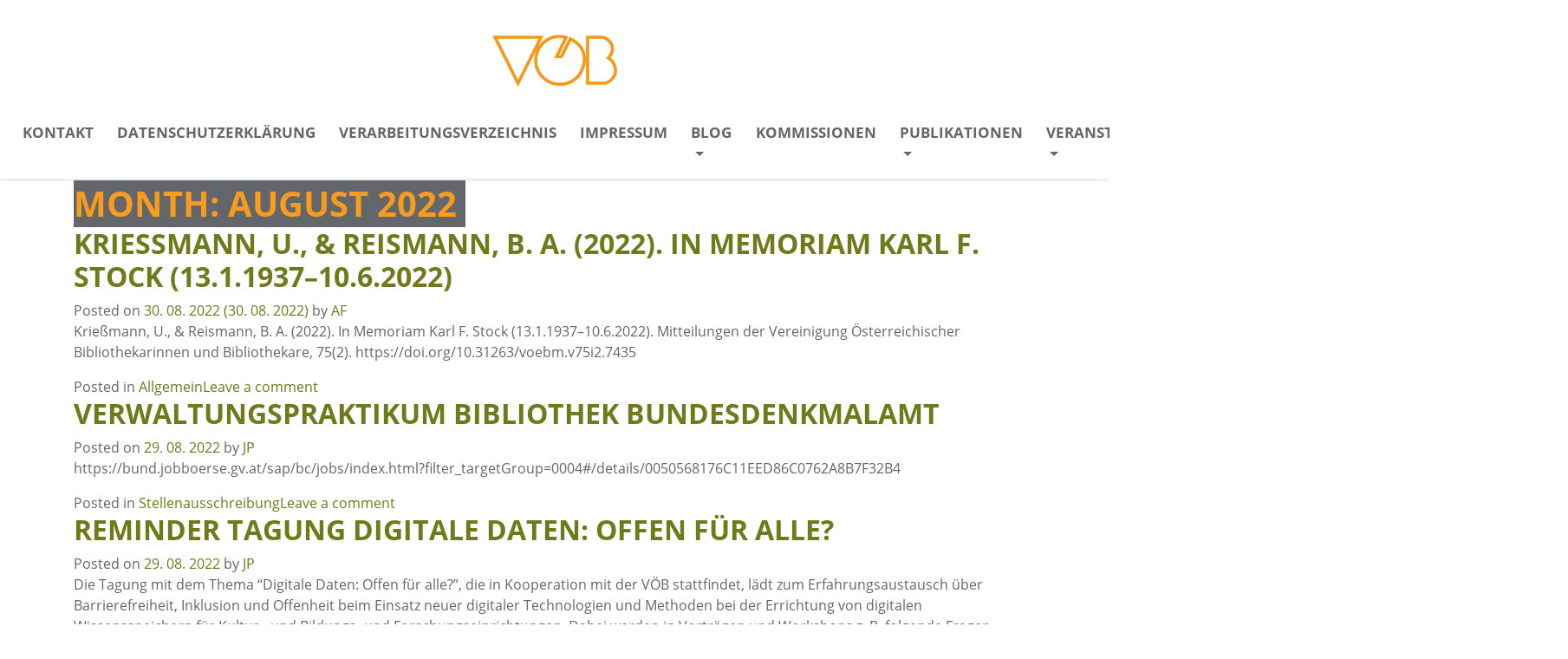

--- FILE ---
content_type: text/html; charset=UTF-8
request_url: https://voeb-b.at/2022/08/
body_size: 17071
content:
<!DOCTYPE html>
<html lang="en-US">
<head><meta charset="UTF-8"><script>if(navigator.userAgent.match(/MSIE|Internet Explorer/i)||navigator.userAgent.match(/Trident\/7\..*?rv:11/i)){var href=document.location.href;if(!href.match(/[?&]nowprocket/)){if(href.indexOf("?")==-1){if(href.indexOf("#")==-1){document.location.href=href+"?nowprocket=1"}else{document.location.href=href.replace("#","?nowprocket=1#")}}else{if(href.indexOf("#")==-1){document.location.href=href+"&nowprocket=1"}else{document.location.href=href.replace("#","&nowprocket=1#")}}}}</script><script>(()=>{class RocketLazyLoadScripts{constructor(){this.v="2.0.4",this.userEvents=["keydown","keyup","mousedown","mouseup","mousemove","mouseover","mouseout","touchmove","touchstart","touchend","touchcancel","wheel","click","dblclick","input"],this.attributeEvents=["onblur","onclick","oncontextmenu","ondblclick","onfocus","onmousedown","onmouseenter","onmouseleave","onmousemove","onmouseout","onmouseover","onmouseup","onmousewheel","onscroll","onsubmit"]}async t(){this.i(),this.o(),/iP(ad|hone)/.test(navigator.userAgent)&&this.h(),this.u(),this.l(this),this.m(),this.k(this),this.p(this),this._(),await Promise.all([this.R(),this.L()]),this.lastBreath=Date.now(),this.S(this),this.P(),this.D(),this.O(),this.M(),await this.C(this.delayedScripts.normal),await this.C(this.delayedScripts.defer),await this.C(this.delayedScripts.async),await this.T(),await this.F(),await this.j(),await this.A(),window.dispatchEvent(new Event("rocket-allScriptsLoaded")),this.everythingLoaded=!0,this.lastTouchEnd&&await new Promise(t=>setTimeout(t,500-Date.now()+this.lastTouchEnd)),this.I(),this.H(),this.U(),this.W()}i(){this.CSPIssue=sessionStorage.getItem("rocketCSPIssue"),document.addEventListener("securitypolicyviolation",t=>{this.CSPIssue||"script-src-elem"!==t.violatedDirective||"data"!==t.blockedURI||(this.CSPIssue=!0,sessionStorage.setItem("rocketCSPIssue",!0))},{isRocket:!0})}o(){window.addEventListener("pageshow",t=>{this.persisted=t.persisted,this.realWindowLoadedFired=!0},{isRocket:!0}),window.addEventListener("pagehide",()=>{this.onFirstUserAction=null},{isRocket:!0})}h(){let t;function e(e){t=e}window.addEventListener("touchstart",e,{isRocket:!0}),window.addEventListener("touchend",function i(o){o.changedTouches[0]&&t.changedTouches[0]&&Math.abs(o.changedTouches[0].pageX-t.changedTouches[0].pageX)<10&&Math.abs(o.changedTouches[0].pageY-t.changedTouches[0].pageY)<10&&o.timeStamp-t.timeStamp<200&&(window.removeEventListener("touchstart",e,{isRocket:!0}),window.removeEventListener("touchend",i,{isRocket:!0}),"INPUT"===o.target.tagName&&"text"===o.target.type||(o.target.dispatchEvent(new TouchEvent("touchend",{target:o.target,bubbles:!0})),o.target.dispatchEvent(new MouseEvent("mouseover",{target:o.target,bubbles:!0})),o.target.dispatchEvent(new PointerEvent("click",{target:o.target,bubbles:!0,cancelable:!0,detail:1,clientX:o.changedTouches[0].clientX,clientY:o.changedTouches[0].clientY})),event.preventDefault()))},{isRocket:!0})}q(t){this.userActionTriggered||("mousemove"!==t.type||this.firstMousemoveIgnored?"keyup"===t.type||"mouseover"===t.type||"mouseout"===t.type||(this.userActionTriggered=!0,this.onFirstUserAction&&this.onFirstUserAction()):this.firstMousemoveIgnored=!0),"click"===t.type&&t.preventDefault(),t.stopPropagation(),t.stopImmediatePropagation(),"touchstart"===this.lastEvent&&"touchend"===t.type&&(this.lastTouchEnd=Date.now()),"click"===t.type&&(this.lastTouchEnd=0),this.lastEvent=t.type,t.composedPath&&t.composedPath()[0].getRootNode()instanceof ShadowRoot&&(t.rocketTarget=t.composedPath()[0]),this.savedUserEvents.push(t)}u(){this.savedUserEvents=[],this.userEventHandler=this.q.bind(this),this.userEvents.forEach(t=>window.addEventListener(t,this.userEventHandler,{passive:!1,isRocket:!0})),document.addEventListener("visibilitychange",this.userEventHandler,{isRocket:!0})}U(){this.userEvents.forEach(t=>window.removeEventListener(t,this.userEventHandler,{passive:!1,isRocket:!0})),document.removeEventListener("visibilitychange",this.userEventHandler,{isRocket:!0}),this.savedUserEvents.forEach(t=>{(t.rocketTarget||t.target).dispatchEvent(new window[t.constructor.name](t.type,t))})}m(){const t="return false",e=Array.from(this.attributeEvents,t=>"data-rocket-"+t),i="["+this.attributeEvents.join("],[")+"]",o="[data-rocket-"+this.attributeEvents.join("],[data-rocket-")+"]",s=(e,i,o)=>{o&&o!==t&&(e.setAttribute("data-rocket-"+i,o),e["rocket"+i]=new Function("event",o),e.setAttribute(i,t))};new MutationObserver(t=>{for(const n of t)"attributes"===n.type&&(n.attributeName.startsWith("data-rocket-")||this.everythingLoaded?n.attributeName.startsWith("data-rocket-")&&this.everythingLoaded&&this.N(n.target,n.attributeName.substring(12)):s(n.target,n.attributeName,n.target.getAttribute(n.attributeName))),"childList"===n.type&&n.addedNodes.forEach(t=>{if(t.nodeType===Node.ELEMENT_NODE)if(this.everythingLoaded)for(const i of[t,...t.querySelectorAll(o)])for(const t of i.getAttributeNames())e.includes(t)&&this.N(i,t.substring(12));else for(const e of[t,...t.querySelectorAll(i)])for(const t of e.getAttributeNames())this.attributeEvents.includes(t)&&s(e,t,e.getAttribute(t))})}).observe(document,{subtree:!0,childList:!0,attributeFilter:[...this.attributeEvents,...e]})}I(){this.attributeEvents.forEach(t=>{document.querySelectorAll("[data-rocket-"+t+"]").forEach(e=>{this.N(e,t)})})}N(t,e){const i=t.getAttribute("data-rocket-"+e);i&&(t.setAttribute(e,i),t.removeAttribute("data-rocket-"+e))}k(t){Object.defineProperty(HTMLElement.prototype,"onclick",{get(){return this.rocketonclick||null},set(e){this.rocketonclick=e,this.setAttribute(t.everythingLoaded?"onclick":"data-rocket-onclick","this.rocketonclick(event)")}})}S(t){function e(e,i){let o=e[i];e[i]=null,Object.defineProperty(e,i,{get:()=>o,set(s){t.everythingLoaded?o=s:e["rocket"+i]=o=s}})}e(document,"onreadystatechange"),e(window,"onload"),e(window,"onpageshow");try{Object.defineProperty(document,"readyState",{get:()=>t.rocketReadyState,set(e){t.rocketReadyState=e},configurable:!0}),document.readyState="loading"}catch(t){console.log("WPRocket DJE readyState conflict, bypassing")}}l(t){this.originalAddEventListener=EventTarget.prototype.addEventListener,this.originalRemoveEventListener=EventTarget.prototype.removeEventListener,this.savedEventListeners=[],EventTarget.prototype.addEventListener=function(e,i,o){o&&o.isRocket||!t.B(e,this)&&!t.userEvents.includes(e)||t.B(e,this)&&!t.userActionTriggered||e.startsWith("rocket-")||t.everythingLoaded?t.originalAddEventListener.call(this,e,i,o):(t.savedEventListeners.push({target:this,remove:!1,type:e,func:i,options:o}),"mouseenter"!==e&&"mouseleave"!==e||t.originalAddEventListener.call(this,e,t.savedUserEvents.push,o))},EventTarget.prototype.removeEventListener=function(e,i,o){o&&o.isRocket||!t.B(e,this)&&!t.userEvents.includes(e)||t.B(e,this)&&!t.userActionTriggered||e.startsWith("rocket-")||t.everythingLoaded?t.originalRemoveEventListener.call(this,e,i,o):t.savedEventListeners.push({target:this,remove:!0,type:e,func:i,options:o})}}J(t,e){this.savedEventListeners=this.savedEventListeners.filter(i=>{let o=i.type,s=i.target||window;return e!==o||t!==s||(this.B(o,s)&&(i.type="rocket-"+o),this.$(i),!1)})}H(){EventTarget.prototype.addEventListener=this.originalAddEventListener,EventTarget.prototype.removeEventListener=this.originalRemoveEventListener,this.savedEventListeners.forEach(t=>this.$(t))}$(t){t.remove?this.originalRemoveEventListener.call(t.target,t.type,t.func,t.options):this.originalAddEventListener.call(t.target,t.type,t.func,t.options)}p(t){let e;function i(e){return t.everythingLoaded?e:e.split(" ").map(t=>"load"===t||t.startsWith("load.")?"rocket-jquery-load":t).join(" ")}function o(o){function s(e){const s=o.fn[e];o.fn[e]=o.fn.init.prototype[e]=function(){return this[0]===window&&t.userActionTriggered&&("string"==typeof arguments[0]||arguments[0]instanceof String?arguments[0]=i(arguments[0]):"object"==typeof arguments[0]&&Object.keys(arguments[0]).forEach(t=>{const e=arguments[0][t];delete arguments[0][t],arguments[0][i(t)]=e})),s.apply(this,arguments),this}}if(o&&o.fn&&!t.allJQueries.includes(o)){const e={DOMContentLoaded:[],"rocket-DOMContentLoaded":[]};for(const t in e)document.addEventListener(t,()=>{e[t].forEach(t=>t())},{isRocket:!0});o.fn.ready=o.fn.init.prototype.ready=function(i){function s(){parseInt(o.fn.jquery)>2?setTimeout(()=>i.bind(document)(o)):i.bind(document)(o)}return"function"==typeof i&&(t.realDomReadyFired?!t.userActionTriggered||t.fauxDomReadyFired?s():e["rocket-DOMContentLoaded"].push(s):e.DOMContentLoaded.push(s)),o([])},s("on"),s("one"),s("off"),t.allJQueries.push(o)}e=o}t.allJQueries=[],o(window.jQuery),Object.defineProperty(window,"jQuery",{get:()=>e,set(t){o(t)}})}P(){const t=new Map;document.write=document.writeln=function(e){const i=document.currentScript,o=document.createRange(),s=i.parentElement;let n=t.get(i);void 0===n&&(n=i.nextSibling,t.set(i,n));const c=document.createDocumentFragment();o.setStart(c,0),c.appendChild(o.createContextualFragment(e)),s.insertBefore(c,n)}}async R(){return new Promise(t=>{this.userActionTriggered?t():this.onFirstUserAction=t})}async L(){return new Promise(t=>{document.addEventListener("DOMContentLoaded",()=>{this.realDomReadyFired=!0,t()},{isRocket:!0})})}async j(){return this.realWindowLoadedFired?Promise.resolve():new Promise(t=>{window.addEventListener("load",t,{isRocket:!0})})}M(){this.pendingScripts=[];this.scriptsMutationObserver=new MutationObserver(t=>{for(const e of t)e.addedNodes.forEach(t=>{"SCRIPT"!==t.tagName||t.noModule||t.isWPRocket||this.pendingScripts.push({script:t,promise:new Promise(e=>{const i=()=>{const i=this.pendingScripts.findIndex(e=>e.script===t);i>=0&&this.pendingScripts.splice(i,1),e()};t.addEventListener("load",i,{isRocket:!0}),t.addEventListener("error",i,{isRocket:!0}),setTimeout(i,1e3)})})})}),this.scriptsMutationObserver.observe(document,{childList:!0,subtree:!0})}async F(){await this.X(),this.pendingScripts.length?(await this.pendingScripts[0].promise,await this.F()):this.scriptsMutationObserver.disconnect()}D(){this.delayedScripts={normal:[],async:[],defer:[]},document.querySelectorAll("script[type$=rocketlazyloadscript]").forEach(t=>{t.hasAttribute("data-rocket-src")?t.hasAttribute("async")&&!1!==t.async?this.delayedScripts.async.push(t):t.hasAttribute("defer")&&!1!==t.defer||"module"===t.getAttribute("data-rocket-type")?this.delayedScripts.defer.push(t):this.delayedScripts.normal.push(t):this.delayedScripts.normal.push(t)})}async _(){await this.L();let t=[];document.querySelectorAll("script[type$=rocketlazyloadscript][data-rocket-src]").forEach(e=>{let i=e.getAttribute("data-rocket-src");if(i&&!i.startsWith("data:")){i.startsWith("//")&&(i=location.protocol+i);try{const o=new URL(i).origin;o!==location.origin&&t.push({src:o,crossOrigin:e.crossOrigin||"module"===e.getAttribute("data-rocket-type")})}catch(t){}}}),t=[...new Map(t.map(t=>[JSON.stringify(t),t])).values()],this.Y(t,"preconnect")}async G(t){if(await this.K(),!0!==t.noModule||!("noModule"in HTMLScriptElement.prototype))return new Promise(e=>{let i;function o(){(i||t).setAttribute("data-rocket-status","executed"),e()}try{if(navigator.userAgent.includes("Firefox/")||""===navigator.vendor||this.CSPIssue)i=document.createElement("script"),[...t.attributes].forEach(t=>{let e=t.nodeName;"type"!==e&&("data-rocket-type"===e&&(e="type"),"data-rocket-src"===e&&(e="src"),i.setAttribute(e,t.nodeValue))}),t.text&&(i.text=t.text),t.nonce&&(i.nonce=t.nonce),i.hasAttribute("src")?(i.addEventListener("load",o,{isRocket:!0}),i.addEventListener("error",()=>{i.setAttribute("data-rocket-status","failed-network"),e()},{isRocket:!0}),setTimeout(()=>{i.isConnected||e()},1)):(i.text=t.text,o()),i.isWPRocket=!0,t.parentNode.replaceChild(i,t);else{const i=t.getAttribute("data-rocket-type"),s=t.getAttribute("data-rocket-src");i?(t.type=i,t.removeAttribute("data-rocket-type")):t.removeAttribute("type"),t.addEventListener("load",o,{isRocket:!0}),t.addEventListener("error",i=>{this.CSPIssue&&i.target.src.startsWith("data:")?(console.log("WPRocket: CSP fallback activated"),t.removeAttribute("src"),this.G(t).then(e)):(t.setAttribute("data-rocket-status","failed-network"),e())},{isRocket:!0}),s?(t.fetchPriority="high",t.removeAttribute("data-rocket-src"),t.src=s):t.src="data:text/javascript;base64,"+window.btoa(unescape(encodeURIComponent(t.text)))}}catch(i){t.setAttribute("data-rocket-status","failed-transform"),e()}});t.setAttribute("data-rocket-status","skipped")}async C(t){const e=t.shift();return e?(e.isConnected&&await this.G(e),this.C(t)):Promise.resolve()}O(){this.Y([...this.delayedScripts.normal,...this.delayedScripts.defer,...this.delayedScripts.async],"preload")}Y(t,e){this.trash=this.trash||[];let i=!0;var o=document.createDocumentFragment();t.forEach(t=>{const s=t.getAttribute&&t.getAttribute("data-rocket-src")||t.src;if(s&&!s.startsWith("data:")){const n=document.createElement("link");n.href=s,n.rel=e,"preconnect"!==e&&(n.as="script",n.fetchPriority=i?"high":"low"),t.getAttribute&&"module"===t.getAttribute("data-rocket-type")&&(n.crossOrigin=!0),t.crossOrigin&&(n.crossOrigin=t.crossOrigin),t.integrity&&(n.integrity=t.integrity),t.nonce&&(n.nonce=t.nonce),o.appendChild(n),this.trash.push(n),i=!1}}),document.head.appendChild(o)}W(){this.trash.forEach(t=>t.remove())}async T(){try{document.readyState="interactive"}catch(t){}this.fauxDomReadyFired=!0;try{await this.K(),this.J(document,"readystatechange"),document.dispatchEvent(new Event("rocket-readystatechange")),await this.K(),document.rocketonreadystatechange&&document.rocketonreadystatechange(),await this.K(),this.J(document,"DOMContentLoaded"),document.dispatchEvent(new Event("rocket-DOMContentLoaded")),await this.K(),this.J(window,"DOMContentLoaded"),window.dispatchEvent(new Event("rocket-DOMContentLoaded"))}catch(t){console.error(t)}}async A(){try{document.readyState="complete"}catch(t){}try{await this.K(),this.J(document,"readystatechange"),document.dispatchEvent(new Event("rocket-readystatechange")),await this.K(),document.rocketonreadystatechange&&document.rocketonreadystatechange(),await this.K(),this.J(window,"load"),window.dispatchEvent(new Event("rocket-load")),await this.K(),window.rocketonload&&window.rocketonload(),await this.K(),this.allJQueries.forEach(t=>t(window).trigger("rocket-jquery-load")),await this.K(),this.J(window,"pageshow");const t=new Event("rocket-pageshow");t.persisted=this.persisted,window.dispatchEvent(t),await this.K(),window.rocketonpageshow&&window.rocketonpageshow({persisted:this.persisted})}catch(t){console.error(t)}}async K(){Date.now()-this.lastBreath>45&&(await this.X(),this.lastBreath=Date.now())}async X(){return document.hidden?new Promise(t=>setTimeout(t)):new Promise(t=>requestAnimationFrame(t))}B(t,e){return e===document&&"readystatechange"===t||(e===document&&"DOMContentLoaded"===t||(e===window&&"DOMContentLoaded"===t||(e===window&&"load"===t||e===window&&"pageshow"===t)))}static run(){(new RocketLazyLoadScripts).t()}}RocketLazyLoadScripts.run()})();</script>
	
	<meta name="viewport" content="width=device-width, initial-scale=1, shrink-to-fit=no">
	<link rel="profile" href="http://gmpg.org/xfn/11">
	<meta name='robots' content='noindex, follow' />
	<style>img:is([sizes="auto" i], [sizes^="auto," i]) { contain-intrinsic-size: 3000px 1500px }</style>
	
	<!-- This site is optimized with the Yoast SEO plugin v26.4 - https://yoast.com/wordpress/plugins/seo/ -->
	<title>August 2022 - Vereinigung Österreichischer Bibliothekarinnen und Bibliothekare</title>
	<meta property="og:locale" content="en_US" />
	<meta property="og:type" content="website" />
	<meta property="og:title" content="August 2022 - Vereinigung Österreichischer Bibliothekarinnen und Bibliothekare" />
	<meta property="og:url" content="https://voeb-b.at/2022/08/" />
	<meta property="og:site_name" content="Vereinigung Österreichischer Bibliothekarinnen und Bibliothekare" />
	<meta name="twitter:card" content="summary_large_image" />
	<script type="application/ld+json" class="yoast-schema-graph">{"@context":"https://schema.org","@graph":[{"@type":"CollectionPage","@id":"https://voeb-b.at/2022/08/","url":"https://voeb-b.at/2022/08/","name":"August 2022 - Vereinigung Österreichischer Bibliothekarinnen und Bibliothekare","isPartOf":{"@id":"https://voeb-b.at/#website"},"breadcrumb":{"@id":"https://voeb-b.at/2022/08/#breadcrumb"},"inLanguage":"en-US"},{"@type":"BreadcrumbList","@id":"https://voeb-b.at/2022/08/#breadcrumb","itemListElement":[{"@type":"ListItem","position":1,"name":"Startseite","item":"https://voeb-b.at/"},{"@type":"ListItem","position":2,"name":"Archive für August 2022"}]},{"@type":"WebSite","@id":"https://voeb-b.at/#website","url":"https://voeb-b.at/","name":"Vereinigung Österreichischer Bibliothekarinnen und Bibliothekare","description":"","publisher":{"@id":"https://voeb-b.at/#organization"},"potentialAction":[{"@type":"SearchAction","target":{"@type":"EntryPoint","urlTemplate":"https://voeb-b.at/?s={search_term_string}"},"query-input":{"@type":"PropertyValueSpecification","valueRequired":true,"valueName":"search_term_string"}}],"inLanguage":"en-US"},{"@type":"Organization","@id":"https://voeb-b.at/#organization","name":"Vereinigung Österreichischer Bibliothekarinnen und Bibliothekare","url":"https://voeb-b.at/","logo":{"@type":"ImageObject","inLanguage":"en-US","@id":"https://voeb-b.at/#/schema/logo/image/","url":"https://voeb-b.at/wp-content/uploads/2021/02/voeb_logo_header.png","contentUrl":"https://voeb-b.at/wp-content/uploads/2021/02/voeb_logo_header.png","width":284,"height":120,"caption":"Vereinigung Österreichischer Bibliothekarinnen und Bibliothekare"},"image":{"@id":"https://voeb-b.at/#/schema/logo/image/"}}]}</script>
	<!-- / Yoast SEO plugin. -->



<link rel="alternate" type="application/rss+xml" title="Vereinigung Österreichischer Bibliothekarinnen und Bibliothekare &raquo; Feed" href="https://voeb-b.at/feed/" />
<link rel="alternate" type="application/rss+xml" title="Vereinigung Österreichischer Bibliothekarinnen und Bibliothekare &raquo; Comments Feed" href="https://voeb-b.at/comments/feed/" />
<style id='wp-emoji-styles-inline-css'>

	img.wp-smiley, img.emoji {
		display: inline !important;
		border: none !important;
		box-shadow: none !important;
		height: 1em !important;
		width: 1em !important;
		margin: 0 0.07em !important;
		vertical-align: -0.1em !important;
		background: none !important;
		padding: 0 !important;
	}
</style>
<link rel='stylesheet' id='wp-block-library-css' href='https://voeb-b.at/wp-includes/css/dist/block-library/style.min.css?ver=6.8.3' media='all' />
<style id='classic-theme-styles-inline-css'>
/*! This file is auto-generated */
.wp-block-button__link{color:#fff;background-color:#32373c;border-radius:9999px;box-shadow:none;text-decoration:none;padding:calc(.667em + 2px) calc(1.333em + 2px);font-size:1.125em}.wp-block-file__button{background:#32373c;color:#fff;text-decoration:none}
</style>
<style id='global-styles-inline-css'>
:root{--wp--preset--aspect-ratio--square: 1;--wp--preset--aspect-ratio--4-3: 4/3;--wp--preset--aspect-ratio--3-4: 3/4;--wp--preset--aspect-ratio--3-2: 3/2;--wp--preset--aspect-ratio--2-3: 2/3;--wp--preset--aspect-ratio--16-9: 16/9;--wp--preset--aspect-ratio--9-16: 9/16;--wp--preset--color--black: #000000;--wp--preset--color--cyan-bluish-gray: #abb8c3;--wp--preset--color--white: #fff;--wp--preset--color--pale-pink: #f78da7;--wp--preset--color--vivid-red: #cf2e2e;--wp--preset--color--luminous-vivid-orange: #ff6900;--wp--preset--color--luminous-vivid-amber: #fcb900;--wp--preset--color--light-green-cyan: #7bdcb5;--wp--preset--color--vivid-green-cyan: #00d084;--wp--preset--color--pale-cyan-blue: #8ed1fc;--wp--preset--color--vivid-cyan-blue: #0693e3;--wp--preset--color--vivid-purple: #9b51e0;--wp--preset--color--blue: #007bff;--wp--preset--color--indigo: #6610f2;--wp--preset--color--purple: #5533ff;--wp--preset--color--pink: #e83e8c;--wp--preset--color--red: #dc3545;--wp--preset--color--orange: #fd7e14;--wp--preset--color--yellow: #ffc107;--wp--preset--color--green: #28a745;--wp--preset--color--teal: #20c997;--wp--preset--color--cyan: #17a2b8;--wp--preset--color--gray: #6c757d;--wp--preset--color--gray-dark: #343a40;--wp--preset--gradient--vivid-cyan-blue-to-vivid-purple: linear-gradient(135deg,rgba(6,147,227,1) 0%,rgb(155,81,224) 100%);--wp--preset--gradient--light-green-cyan-to-vivid-green-cyan: linear-gradient(135deg,rgb(122,220,180) 0%,rgb(0,208,130) 100%);--wp--preset--gradient--luminous-vivid-amber-to-luminous-vivid-orange: linear-gradient(135deg,rgba(252,185,0,1) 0%,rgba(255,105,0,1) 100%);--wp--preset--gradient--luminous-vivid-orange-to-vivid-red: linear-gradient(135deg,rgba(255,105,0,1) 0%,rgb(207,46,46) 100%);--wp--preset--gradient--very-light-gray-to-cyan-bluish-gray: linear-gradient(135deg,rgb(238,238,238) 0%,rgb(169,184,195) 100%);--wp--preset--gradient--cool-to-warm-spectrum: linear-gradient(135deg,rgb(74,234,220) 0%,rgb(151,120,209) 20%,rgb(207,42,186) 40%,rgb(238,44,130) 60%,rgb(251,105,98) 80%,rgb(254,248,76) 100%);--wp--preset--gradient--blush-light-purple: linear-gradient(135deg,rgb(255,206,236) 0%,rgb(152,150,240) 100%);--wp--preset--gradient--blush-bordeaux: linear-gradient(135deg,rgb(254,205,165) 0%,rgb(254,45,45) 50%,rgb(107,0,62) 100%);--wp--preset--gradient--luminous-dusk: linear-gradient(135deg,rgb(255,203,112) 0%,rgb(199,81,192) 50%,rgb(65,88,208) 100%);--wp--preset--gradient--pale-ocean: linear-gradient(135deg,rgb(255,245,203) 0%,rgb(182,227,212) 50%,rgb(51,167,181) 100%);--wp--preset--gradient--electric-grass: linear-gradient(135deg,rgb(202,248,128) 0%,rgb(113,206,126) 100%);--wp--preset--gradient--midnight: linear-gradient(135deg,rgb(2,3,129) 0%,rgb(40,116,252) 100%);--wp--preset--font-size--small: 13px;--wp--preset--font-size--medium: 20px;--wp--preset--font-size--large: 36px;--wp--preset--font-size--x-large: 42px;--wp--preset--spacing--20: 0.44rem;--wp--preset--spacing--30: 0.67rem;--wp--preset--spacing--40: 1rem;--wp--preset--spacing--50: 1.5rem;--wp--preset--spacing--60: 2.25rem;--wp--preset--spacing--70: 3.38rem;--wp--preset--spacing--80: 5.06rem;--wp--preset--shadow--natural: 6px 6px 9px rgba(0, 0, 0, 0.2);--wp--preset--shadow--deep: 12px 12px 50px rgba(0, 0, 0, 0.4);--wp--preset--shadow--sharp: 6px 6px 0px rgba(0, 0, 0, 0.2);--wp--preset--shadow--outlined: 6px 6px 0px -3px rgba(255, 255, 255, 1), 6px 6px rgba(0, 0, 0, 1);--wp--preset--shadow--crisp: 6px 6px 0px rgba(0, 0, 0, 1);}:where(.is-layout-flex){gap: 0.5em;}:where(.is-layout-grid){gap: 0.5em;}body .is-layout-flex{display: flex;}.is-layout-flex{flex-wrap: wrap;align-items: center;}.is-layout-flex > :is(*, div){margin: 0;}body .is-layout-grid{display: grid;}.is-layout-grid > :is(*, div){margin: 0;}:where(.wp-block-columns.is-layout-flex){gap: 2em;}:where(.wp-block-columns.is-layout-grid){gap: 2em;}:where(.wp-block-post-template.is-layout-flex){gap: 1.25em;}:where(.wp-block-post-template.is-layout-grid){gap: 1.25em;}.has-black-color{color: var(--wp--preset--color--black) !important;}.has-cyan-bluish-gray-color{color: var(--wp--preset--color--cyan-bluish-gray) !important;}.has-white-color{color: var(--wp--preset--color--white) !important;}.has-pale-pink-color{color: var(--wp--preset--color--pale-pink) !important;}.has-vivid-red-color{color: var(--wp--preset--color--vivid-red) !important;}.has-luminous-vivid-orange-color{color: var(--wp--preset--color--luminous-vivid-orange) !important;}.has-luminous-vivid-amber-color{color: var(--wp--preset--color--luminous-vivid-amber) !important;}.has-light-green-cyan-color{color: var(--wp--preset--color--light-green-cyan) !important;}.has-vivid-green-cyan-color{color: var(--wp--preset--color--vivid-green-cyan) !important;}.has-pale-cyan-blue-color{color: var(--wp--preset--color--pale-cyan-blue) !important;}.has-vivid-cyan-blue-color{color: var(--wp--preset--color--vivid-cyan-blue) !important;}.has-vivid-purple-color{color: var(--wp--preset--color--vivid-purple) !important;}.has-black-background-color{background-color: var(--wp--preset--color--black) !important;}.has-cyan-bluish-gray-background-color{background-color: var(--wp--preset--color--cyan-bluish-gray) !important;}.has-white-background-color{background-color: var(--wp--preset--color--white) !important;}.has-pale-pink-background-color{background-color: var(--wp--preset--color--pale-pink) !important;}.has-vivid-red-background-color{background-color: var(--wp--preset--color--vivid-red) !important;}.has-luminous-vivid-orange-background-color{background-color: var(--wp--preset--color--luminous-vivid-orange) !important;}.has-luminous-vivid-amber-background-color{background-color: var(--wp--preset--color--luminous-vivid-amber) !important;}.has-light-green-cyan-background-color{background-color: var(--wp--preset--color--light-green-cyan) !important;}.has-vivid-green-cyan-background-color{background-color: var(--wp--preset--color--vivid-green-cyan) !important;}.has-pale-cyan-blue-background-color{background-color: var(--wp--preset--color--pale-cyan-blue) !important;}.has-vivid-cyan-blue-background-color{background-color: var(--wp--preset--color--vivid-cyan-blue) !important;}.has-vivid-purple-background-color{background-color: var(--wp--preset--color--vivid-purple) !important;}.has-black-border-color{border-color: var(--wp--preset--color--black) !important;}.has-cyan-bluish-gray-border-color{border-color: var(--wp--preset--color--cyan-bluish-gray) !important;}.has-white-border-color{border-color: var(--wp--preset--color--white) !important;}.has-pale-pink-border-color{border-color: var(--wp--preset--color--pale-pink) !important;}.has-vivid-red-border-color{border-color: var(--wp--preset--color--vivid-red) !important;}.has-luminous-vivid-orange-border-color{border-color: var(--wp--preset--color--luminous-vivid-orange) !important;}.has-luminous-vivid-amber-border-color{border-color: var(--wp--preset--color--luminous-vivid-amber) !important;}.has-light-green-cyan-border-color{border-color: var(--wp--preset--color--light-green-cyan) !important;}.has-vivid-green-cyan-border-color{border-color: var(--wp--preset--color--vivid-green-cyan) !important;}.has-pale-cyan-blue-border-color{border-color: var(--wp--preset--color--pale-cyan-blue) !important;}.has-vivid-cyan-blue-border-color{border-color: var(--wp--preset--color--vivid-cyan-blue) !important;}.has-vivid-purple-border-color{border-color: var(--wp--preset--color--vivid-purple) !important;}.has-vivid-cyan-blue-to-vivid-purple-gradient-background{background: var(--wp--preset--gradient--vivid-cyan-blue-to-vivid-purple) !important;}.has-light-green-cyan-to-vivid-green-cyan-gradient-background{background: var(--wp--preset--gradient--light-green-cyan-to-vivid-green-cyan) !important;}.has-luminous-vivid-amber-to-luminous-vivid-orange-gradient-background{background: var(--wp--preset--gradient--luminous-vivid-amber-to-luminous-vivid-orange) !important;}.has-luminous-vivid-orange-to-vivid-red-gradient-background{background: var(--wp--preset--gradient--luminous-vivid-orange-to-vivid-red) !important;}.has-very-light-gray-to-cyan-bluish-gray-gradient-background{background: var(--wp--preset--gradient--very-light-gray-to-cyan-bluish-gray) !important;}.has-cool-to-warm-spectrum-gradient-background{background: var(--wp--preset--gradient--cool-to-warm-spectrum) !important;}.has-blush-light-purple-gradient-background{background: var(--wp--preset--gradient--blush-light-purple) !important;}.has-blush-bordeaux-gradient-background{background: var(--wp--preset--gradient--blush-bordeaux) !important;}.has-luminous-dusk-gradient-background{background: var(--wp--preset--gradient--luminous-dusk) !important;}.has-pale-ocean-gradient-background{background: var(--wp--preset--gradient--pale-ocean) !important;}.has-electric-grass-gradient-background{background: var(--wp--preset--gradient--electric-grass) !important;}.has-midnight-gradient-background{background: var(--wp--preset--gradient--midnight) !important;}.has-small-font-size{font-size: var(--wp--preset--font-size--small) !important;}.has-medium-font-size{font-size: var(--wp--preset--font-size--medium) !important;}.has-large-font-size{font-size: var(--wp--preset--font-size--large) !important;}.has-x-large-font-size{font-size: var(--wp--preset--font-size--x-large) !important;}
:where(.wp-block-post-template.is-layout-flex){gap: 1.25em;}:where(.wp-block-post-template.is-layout-grid){gap: 1.25em;}
:where(.wp-block-columns.is-layout-flex){gap: 2em;}:where(.wp-block-columns.is-layout-grid){gap: 2em;}
:root :where(.wp-block-pullquote){font-size: 1.5em;line-height: 1.6;}
</style>
<link data-minify="1" rel='stylesheet' id='searchandfilter-css' href='https://voeb-b.at/wp-content/cache/min/1/wp-content/plugins/search-filter/style.css?ver=1765277553' media='all' />
<link data-minify="1" rel='stylesheet' id='ecwd-popup-style-css' href='https://voeb-b.at/wp-content/cache/min/1/wp-content/plugins/event-calendar-wd/css/ecwd_popup.css?ver=1765277553' media='all' />
<link data-minify="1" rel='stylesheet' id='ecwd_font-awesome-css' href='https://voeb-b.at/wp-content/cache/min/1/wp-content/plugins/event-calendar-wd/css/font-awesome/font-awesome.css?ver=1765277553' media='all' />
<link data-minify="1" rel='stylesheet' id='ecwd-public-css' href='https://voeb-b.at/wp-content/cache/min/1/wp-content/plugins/event-calendar-wd/css/style.css?ver=1765277553' media='all' />
<link rel='stylesheet' id='child-understrap-styles-css' href='https://voeb-b.at/wp-content/themes/voeb/css/child-theme.min.css?ver=3.1.2' media='all' />
<link data-minify="1" rel='stylesheet' id='wps-styles-css' href='https://voeb-b.at/wp-content/cache/min/1/wp-content/themes/voeb/theme-style.min.css?ver=1765277553' media='all' />
<link data-minify="1" rel='stylesheet' id='tablepress-default-css' href='https://voeb-b.at/wp-content/cache/min/1/wp-content/plugins/tablepress/css/build/default.css?ver=1765277553' media='all' />
<link data-minify="1" rel='stylesheet' id='js_composer_custom_css-css' href='https://voeb-b.at/wp-content/cache/min/1/wp-content/uploads/js_composer/custom.css?ver=1765277553' media='all' />
<link data-minify="1" rel='stylesheet' id='bsf-Defaults-css' href='https://voeb-b.at/wp-content/cache/min/1/wp-content/uploads/smile_fonts/Defaults/Defaults.css?ver=1765277553' media='all' />
<!--n2css--><!--n2js--><script type="rocketlazyloadscript" data-rocket-src="https://voeb-b.at/wp-includes/js/jquery/jquery.min.js?ver=3.7.1" id="jquery-core-js"></script>
<script type="rocketlazyloadscript" data-rocket-src="https://voeb-b.at/wp-includes/js/jquery/jquery-migrate.min.js?ver=3.4.1" id="jquery-migrate-js" data-rocket-defer defer></script>
<script type="rocketlazyloadscript" data-minify="1" defer data-rocket-src="https://voeb-b.at/wp-content/cache/min/1/wp-content/themes/voeb/js/main.js?ver=1765277553" id="wps-scripts-js"></script>
<script type="rocketlazyloadscript"></script><link rel="https://api.w.org/" href="https://voeb-b.at/wp-json/" /><meta name="mobile-web-app-capable" content="yes">
<meta name="apple-mobile-web-app-capable" content="yes">
<meta name="apple-mobile-web-app-title" content="Vereinigung Österreichischer Bibliothekarinnen und Bibliothekare - ">
<meta name="generator" content="Powered by WPBakery Page Builder - drag and drop page builder for WordPress."/>
<link rel="icon" href="https://voeb-b.at/wp-content/uploads/2021/03/cropped-voeb-favicon-2-1-32x32.png" sizes="32x32" />
<link rel="icon" href="https://voeb-b.at/wp-content/uploads/2021/03/cropped-voeb-favicon-2-1-192x192.png" sizes="192x192" />
<link rel="apple-touch-icon" href="https://voeb-b.at/wp-content/uploads/2021/03/cropped-voeb-favicon-2-1-180x180.png" />
<meta name="msapplication-TileImage" content="https://voeb-b.at/wp-content/uploads/2021/03/cropped-voeb-favicon-2-1-270x270.png" />
		<style id="wp-custom-css">
			.shadow-text-class {
    background-color: transparent !important; /* Removes the solid rectangle */
    text-shadow: 2px 2px 5px rgba(0, 0, 0, 0.7); /* Creates a soft shadow */
}		</style>
		<noscript><style> .wpb_animate_when_almost_visible { opacity: 1; }</style></noscript><meta name="generator" content="WP Rocket 3.20.1.2" data-wpr-features="wpr_delay_js wpr_defer_js wpr_minify_js wpr_minify_css wpr_desktop" /></head>

<body class="archive date wp-custom-logo wp-embed-responsive wp-theme-understrap wp-child-theme-voeb stk-has-block-style-inheritance ecwd-theme-parent-understrap ecwd-theme-child-voeb group-blog hfeed understrap-has-sidebar wpb-js-composer js-comp-ver-8.7.2 vc_responsive">
    <div data-rocket-location-hash="bfcb7b7473e485662ffdffbc80f65e2e" id="skiplinks" role="navigation" aria-label="Direktlinks" class="skip-link sr-only sr-only-focusable">
        <a href="#content">Direkt zum Inhalt</a> 
        <a href="#main-menu">Zur Navigation</a> 
        <a href="#footer">Zum Footer</a> 
    </div>
    
    
<div data-rocket-location-hash="51f13deec1f3f4b11a1832e4dc1b0f1a" class="site" id="page">

	


<div data-rocket-location-hash="df2b4e24319a4b7838a4fdbabf1e63e1" id="header-wrapper" style="background-image:url('');">
<!-- ******************* The Navbar Area ******************* -->
<div data-rocket-location-hash="1ab2a6df094934dd62790e503af9ded0" id="wrapper-navbar" itemscope itemtype="http://schema.org/WebSite">

<a class="skip-link sr-only sr-only-focusable" href="#content">Skip to content</a>

<nav class="header-navbar navbar navbar-expand-lg" role="navigation"> <!-- add navbar-dark for light fonts -->

    <div class="container">

            <!-- Your site title as branding in the menu -->
            <a href="https://voeb-b.at" class="navbar-brand custom-logo-link" rel="home" itemprop="url"><img class="img-fluid" title="Home" alt="Logo: VÖB" src="/wp-content/uploads/2021/02/voeb_logo.png"></a><!-- end custom logo -->
            <div id="vob-title">
				<div id="custom_html-3" class="widget_text static-hero-widget widget_custom_html widget-count-1 col-md-12"><div class="textwidget custom-html-widget"><h1>Vereinigung Österreichischer Bibliothekarinnen und Bibliothekare</h1></div></div><!-- .static-hero-widget -->			</div>
        <button class="navbar-toggler" type="button" data-toggle="collapse" data-target="#navbarNavDropdown" aria-controls="navbarNavDropdown" aria-expanded="false" aria-label="Toggle navigation">
            <span class="navbar-toggler-icon"></span>
        </button>

        <!-- The WordPress Menu goes here -->
        <div id="navbarNavDropdown" class="collapse navbar-collapse"><ul id="main-menu" class="navbar-nav ml-auto"><li id="menu-item-53885" class="menu-item menu-item-type-post_type menu-item-object-page menu-item-home menu-item-has-children nav-item menu-item-53885 dropdown"><a title="VÖB" href="https://voeb-b.at/" class="nav-link dropdown-toggle" role="menuitem">VÖB</a><span class="plus"></span>
<ul class=" dropdown-menu" role="menu">
	<li id="menu-item-53882" class="menu-item menu-item-type-post_type menu-item-object-page nav-item menu-item-53882"><a title="Über die VÖB" href="https://voeb-b.at/home/ueber-voeb/" class="nav-link" role="menuitem">Über die VÖB</a></li>
	<li id="menu-item-53045" class="menu-item menu-item-type-custom menu-item-object-custom nav-item menu-item-53045"><a title="Aktuelles" href="/home/ueber-voeb/#aktuelles" class="nav-link" role="menuitem">Aktuelles</a></li>
	<li id="menu-item-53046" class="menu-item menu-item-type-custom menu-item-object-custom nav-item menu-item-53046"><a title="Ziele" href="/home/ueber-voeb/#ziele" class="nav-link" role="menuitem">Ziele</a></li>
	<li id="menu-item-53048" class="menu-item menu-item-type-custom menu-item-object-custom nav-item menu-item-53048"><a title="Leitbild" href="/leitbild" class="nav-link" role="menuitem">Leitbild</a></li>
	<li id="menu-item-174049" class="menu-item menu-item-type-post_type menu-item-object-page nav-item menu-item-174049"><a title="Ethikkodex" href="https://voeb-b.at/ethikkodex-der-vereinigung-oesterreichischer-bibliothekarinnen-und-bibliothekare/" class="nav-link" role="menuitem">Ethikkodex</a></li>
	<li id="menu-item-53047" class="menu-item menu-item-type-custom menu-item-object-custom nav-item menu-item-53047"><a title="Aktivitäten" href="/home/ueber-voeb/#aktivitaeten" class="nav-link" role="menuitem">Aktivitäten</a></li>
	<li id="menu-item-53888" class="menu-item menu-item-type-post_type menu-item-object-page nav-item menu-item-53888"><a title="Mitgliedschaft" href="https://voeb-b.at/mitgliedschaft/" class="nav-link" role="menuitem">Mitgliedschaft</a></li>
	<li id="menu-item-53049" class="menu-item menu-item-type-custom menu-item-object-custom nav-item menu-item-53049"><a title="Vereinsorgane" href="/home/ueber-voeb/#vereinsorgane" class="nav-link" role="menuitem">Vereinsorgane</a></li>
	<li id="menu-item-171320" class="menu-item menu-item-type-post_type menu-item-object-page nav-item menu-item-171320"><a title="Preise und Auszeichnungen" href="https://voeb-b.at/home/preise-und-auszeichnungen/" class="nav-link" role="menuitem">Preise und Auszeichnungen</a></li>
	<li id="menu-item-53051" class="menu-item menu-item-type-custom menu-item-object-custom nav-item menu-item-53051"><a title="Mailingliste" href="/home/ueber-voeb/#mailingliste" class="nav-link" role="menuitem">Mailingliste</a></li>
	<li id="menu-item-53883" class="menu-item menu-item-type-post_type menu-item-object-page nav-item menu-item-53883"><a title="Vereinsgeschichte" href="https://voeb-b.at/home/ueber-voeb/vereinsgeschichte/" class="nav-link" role="menuitem">Vereinsgeschichte</a></li>
</ul>
</li>
<li id="menu-item-168504" class="menu-item menu-item-type-post_type menu-item-object-page nav-item menu-item-168504"><a title="Geschäftsordnung" href="https://voeb-b.at/geschaeftsordnung/" class="nav-link" role="menuitem">Geschäftsordnung</a></li>
<li id="menu-item-52908" class="menu-item menu-item-type-post_type menu-item-object-page nav-item menu-item-52908"><a title="Statuten" href="https://voeb-b.at/statuten/" class="nav-link" role="menuitem">Statuten</a></li>
<li id="menu-item-52909" class="menu-item menu-item-type-post_type menu-item-object-page nav-item menu-item-52909"><a title="Pressedienst" href="https://voeb-b.at/pressedienst/" class="nav-link" role="menuitem">Pressedienst</a></li>
<li id="menu-item-52897" class="menu-item menu-item-type-post_type menu-item-object-page nav-item menu-item-52897"><a title="Kontakt" href="https://voeb-b.at/kontakt/" class="nav-link" role="menuitem">Kontakt</a></li>
<li id="menu-item-52896" class="menu-item menu-item-type-post_type menu-item-object-page menu-item-privacy-policy nav-item menu-item-52896"><a title="Datenschutzerklärung" href="https://voeb-b.at/datenschutzerklaerung/" class="nav-link" role="menuitem">Datenschutzerklärung</a></li>
<li id="menu-item-52907" class="menu-item menu-item-type-post_type menu-item-object-page nav-item menu-item-52907"><a title="Verarbeitungsverzeichnis" href="https://voeb-b.at/verarbeitungsverzeichnis/" class="nav-link" role="menuitem">Verarbeitungsverzeichnis</a></li>
<li id="menu-item-52898" class="menu-item menu-item-type-post_type menu-item-object-page nav-item menu-item-52898"><a title="Impressum" href="https://voeb-b.at/impressum/" class="nav-link" role="menuitem">Impressum</a></li>
<li id="menu-item-38" class="menu-item menu-item-type-post_type menu-item-object-page menu-item-has-children nav-item menu-item-38 dropdown"><a title="Blog" href="https://voeb-b.at/blog/" class="nav-link dropdown-toggle" role="menuitem">Blog</a><span class="plus"></span>
<ul class=" dropdown-menu" role="menu">
	<li id="menu-item-168651" class="menu-item menu-item-type-post_type menu-item-object-page nav-item menu-item-168651"><a title="Blog Kategorien" href="https://voeb-b.at/blog/blog-kategorien/" class="nav-link" role="menuitem">Blog Kategorien</a></li>
	<li id="menu-item-168647" class="menu-item menu-item-type-post_type menu-item-object-page nav-item menu-item-168647"><a title="Blog Archiv" href="https://voeb-b.at/blog/blog-archiv/" class="nav-link" role="menuitem">Blog Archiv</a></li>
</ul>
</li>
<li id="menu-item-52887" class="menu-item menu-item-type-post_type menu-item-object-page nav-item menu-item-52887"><a title="Kommissionen" href="https://voeb-b.at/kommissionen/" class="nav-link" role="menuitem">Kommissionen</a></li>
<li id="menu-item-52886" class="menu-item menu-item-type-post_type menu-item-object-page menu-item-has-children nav-item menu-item-52886 dropdown"><a title="Publikationen" href="https://voeb-b.at/publikationen/" class="nav-link dropdown-toggle" role="menuitem">Publikationen</a><span class="plus"></span>
<ul class=" dropdown-menu" role="menu">
	<li id="menu-item-53666" class="menu-item menu-item-type-post_type menu-item-object-page nav-item menu-item-53666"><a title="Mitteilungen der VÖB" href="https://voeb-b.at/publikationen/voeb-mitteilungen/" class="nav-link" role="menuitem">Mitteilungen der VÖB</a></li>
	<li id="menu-item-53659" class="menu-item menu-item-type-post_type menu-item-object-page nav-item menu-item-53659"><a title="SCHRIFTEN DER VÖB - AKTUELLE" href="https://voeb-b.at/publikationen/schriften-der-voeb-band-15/" class="nav-link" role="menuitem">SCHRIFTEN DER VÖB &#8211; AKTUELLE</a></li>
	<li id="menu-item-53664" class="menu-item menu-item-type-post_type menu-item-object-page nav-item menu-item-53664"><a title="Einzeltitel" href="https://voeb-b.at/publikationen/einzeltitel/" class="nav-link" role="menuitem">Einzeltitel</a></li>
	<li id="menu-item-53663" class="menu-item menu-item-type-post_type menu-item-object-page nav-item menu-item-53663"><a title="Schriften der VÖB - ARCHIV" href="https://voeb-b.at/publikationen/schriften-der-voeb-band-1-bis-14/" class="nav-link" role="menuitem">Schriften der VÖB &#8211; ARCHIV</a></li>
	<li id="menu-item-53665" class="menu-item menu-item-type-post_type menu-item-object-page nav-item menu-item-53665"><a title="Online-Mitteilungen - ARCHIV" href="https://voeb-b.at/publikationen/online-mitteilungen/" class="nav-link" role="menuitem">Online-Mitteilungen &#8211; ARCHIV</a></li>
</ul>
</li>
<li id="menu-item-52885" class="menu-item menu-item-type-post_type menu-item-object-page menu-item-has-children nav-item menu-item-52885 dropdown"><a title="Veranstaltungen" href="https://voeb-b.at/veranstaltungen/" class="nav-link dropdown-toggle" role="menuitem">Veranstaltungen</a><span class="plus"></span>
<ul class=" dropdown-menu" role="menu">
	<li id="menu-item-53031" class="menu-item menu-item-type-custom menu-item-object-custom nav-item menu-item-53031"><a title="Veranstaltungstermine" href="/veranstaltungen/#veranstaltungstermine" class="nav-link" role="menuitem">Veranstaltungstermine</a></li>
	<li id="menu-item-169243" class="menu-item menu-item-type-custom menu-item-object-custom nav-item menu-item-169243"><a title="Lunch Hour @ the Library" href="https://voeb-b.at/veranstaltungen/#lunchhouratthelibrary" class="nav-link" role="menuitem">Lunch Hour @ the Library</a></li>
	<li id="menu-item-53029" class="menu-item menu-item-type-custom menu-item-object-custom nav-item menu-item-53029"><a title="Österreichischer Bibliothekskongress" href="/2-oesterreichischer-bibliothekskongress" class="nav-link" role="menuitem">Österreichischer Bibliothekskongress</a></li>
	<li id="menu-item-53036" class="menu-item menu-item-type-custom menu-item-object-custom nav-item menu-item-53036"><a title="Veranstaltungsarchiv" href="/veranstaltungen/#veranstaltungsarchiv" class="nav-link" role="menuitem">Veranstaltungsarchiv</a></li>
	<li id="menu-item-174117" class="menu-item menu-item-type-custom menu-item-object-custom nav-item menu-item-174117"><a title="Moving Libraries" href="/moving-libraries" class="nav-link" role="menuitem">Moving Libraries</a></li>
</ul>
</li>
<li id="menu-item-52884" class="menu-item menu-item-type-post_type menu-item-object-page menu-item-has-children nav-item menu-item-52884 dropdown"><a title="Bibliothekswesen" href="https://voeb-b.at/bibliothekswesen/" class="nav-link dropdown-toggle" role="menuitem">Bibliothekswesen</a><span class="plus"></span>
<ul class=" dropdown-menu" role="menu">
	<li id="menu-item-53078" class="menu-item menu-item-type-custom menu-item-object-custom nav-item menu-item-53078"><a title="Bibliothekarische Vereine" href="/bibliothekswesen/#vereine" class="nav-link" role="menuitem">Bibliothekarische Vereine</a></li>
	<li id="menu-item-53079" class="menu-item menu-item-type-custom menu-item-object-custom nav-item menu-item-53079"><a title="Bibliothekarische Einrichtungen" href="/bibliothekswesen/#einrichtungen" class="nav-link" role="menuitem">Bibliothekarische Einrichtungen</a></li>
	<li id="menu-item-53080" class="menu-item menu-item-type-custom menu-item-object-custom nav-item menu-item-53080"><a title="Ausbildung - Fortbildung" href="/bibliothekswesen/#ausbildung" class="nav-link" role="menuitem">Ausbildung &#8211; Fortbildung</a></li>
	<li id="menu-item-53084" class="menu-item menu-item-type-custom menu-item-object-custom nav-item menu-item-53084"><a title="Bibliothekarische Stellen" href="/bibliothekswesen/#stellen" class="nav-link" role="menuitem">Bibliothekarische Stellen</a></li>
	<li id="menu-item-53081" class="menu-item menu-item-type-custom menu-item-object-custom nav-item menu-item-53081"><a title="BAM-Austria" href="/bibliothekswesen/#bam" class="nav-link" role="menuitem">BAM-Austria</a></li>
</ul>
</li>
<li class="search"><form role="search" method="get" id="searchform" action="https://voeb-b.at/">
        <label form="searchform" for="wps-search">search field</label>
        <input type="text" placeholder="SUCHE" name="s" id="wps-search" />
        
        <label for="searchsubmit">search submit</label>
        <input type="submit" id="searchsubmit" value="Suche" />
        
        </form></li></ul></div>        
        </div><!-- .container -->
    
</nav><!-- .site-navigation -->

</div><!-- #wrapper-navbar end -->
    </div>
<div data-rocket-location-hash="3d961e49e5fc68315c213a7466afdcb0" class="wrapper" id="archive-wrapper">

	<div data-rocket-location-hash="106fad31c97caf7b03795d7d0932b277" class="container" id="content" tabindex="-1">

		<div class="row">

			
<div class="col-md content-area" id="primary">

			<main class="site-main" id="main">

									<header class="page-header">
						<h1 class="page-title">Month: <span>August 2022</span></h1>					</header><!-- .page-header -->
					
<article class="post-169419 post type-post status-publish format-standard hentry category-allgemein" id="post-169419">

	<header class="entry-header">

		<h2 class="entry-title"><a href="https://voeb-b.at/kriessmann-u-reismann-b-a-2022-in-memoriam-karl-f-stock-13-1-193710-6-2022/" rel="bookmark">Krießmann, U., &#038; Reismann, B. A. (2022). In Memoriam Karl F. Stock (13.1.1937–10.6.2022)</a></h2>
		
			<div class="entry-meta">
				<span class="posted-on">Posted on <a href="https://voeb-b.at/kriessmann-u-reismann-b-a-2022-in-memoriam-karl-f-stock-13-1-193710-6-2022/" rel="bookmark"><time class="entry-date published" datetime="2022-08-30T13:35:24+00:00">30. 08. 2022</time><time class="updated" datetime="2022-08-30T13:35:38+00:00"> (30. 08. 2022) </time></a></span><span class="byline"> by<span class="author vcard"> <a class="url fn n" href="https://voeb-b.at/author/ferus/">AF</a></span></span>			</div><!-- .entry-meta -->

		
	</header><!-- .entry-header -->

	
	<div class="entry-content">

		<p>Krießmann, U., &amp; Reismann, B. A. (2022). In Memoriam Karl F. Stock (13.1.1937–10.6.2022). Mitteilungen der Vereinigung Österreichischer Bibliothekarinnen und Bibliothekare, 75(2). https://doi.org/10.31263/voebm.v75i2.7435</p>

	</div><!-- .entry-content -->

	<footer class="entry-footer">

		<span class="cat-links">Posted in <a href="https://voeb-b.at/category/allgemein/" rel="category tag">Allgemein</a></span><span class="comments-link"><a href="https://voeb-b.at/kriessmann-u-reismann-b-a-2022-in-memoriam-karl-f-stock-13-1-193710-6-2022/#respond">Leave a comment<span class="screen-reader-text"> on Krießmann, U., &#038; Reismann, B. A. (2022). In Memoriam Karl F. Stock (13.1.1937–10.6.2022)</span></a></span>
	</footer><!-- .entry-footer -->

</article><!-- #post-169419 -->

<article class="post-169415 post type-post status-publish format-standard hentry category-ausschreibung" id="post-169415">

	<header class="entry-header">

		<h2 class="entry-title"><a href="https://voeb-b.at/verwaltungspraktikum-bibliothek-bundesdenkmalamt/" rel="bookmark">Verwaltungspraktikum Bibliothek Bundesdenkmalamt</a></h2>
		
			<div class="entry-meta">
				<span class="posted-on">Posted on <a href="https://voeb-b.at/verwaltungspraktikum-bibliothek-bundesdenkmalamt/" rel="bookmark"><time class="entry-date published updated" datetime="2022-08-29T20:10:11+00:00">29. 08. 2022</time></a></span><span class="byline"> by<span class="author vcard"> <a class="url fn n" href="https://voeb-b.at/author/001blogadmin/">JP</a></span></span>			</div><!-- .entry-meta -->

		
	</header><!-- .entry-header -->

	
	<div class="entry-content">

		<p>https://bund.jobboerse.gv.at/sap/bc/jobs/index.html?filter_targetGroup=0004#/details/0050568176C11EED86C0762A8B7F32B4</p>

	</div><!-- .entry-content -->

	<footer class="entry-footer">

		<span class="cat-links">Posted in <a href="https://voeb-b.at/category/bibliothekarinnenbibliothekare/ausschreibung/" rel="category tag">Stellenausschreibung</a></span><span class="comments-link"><a href="https://voeb-b.at/verwaltungspraktikum-bibliothek-bundesdenkmalamt/#respond">Leave a comment<span class="screen-reader-text"> on Verwaltungspraktikum Bibliothek Bundesdenkmalamt</span></a></span>
	</footer><!-- .entry-footer -->

</article><!-- #post-169415 -->

<article class="post-169413 post type-post status-publish format-standard hentry category-veranstaltung" id="post-169413">

	<header class="entry-header">

		<h2 class="entry-title"><a href="https://voeb-b.at/reminder-tagung-digitale-daten-offen-fuer-alle/" rel="bookmark">Reminder Tagung Digitale Daten: Offen für alle?</a></h2>
		
			<div class="entry-meta">
				<span class="posted-on">Posted on <a href="https://voeb-b.at/reminder-tagung-digitale-daten-offen-fuer-alle/" rel="bookmark"><time class="entry-date published updated" datetime="2022-08-29T20:02:17+00:00">29. 08. 2022</time></a></span><span class="byline"> by<span class="author vcard"> <a class="url fn n" href="https://voeb-b.at/author/001blogadmin/">JP</a></span></span>			</div><!-- .entry-meta -->

		
	</header><!-- .entry-header -->

	
	<div class="entry-content">

		<p>Die Tagung mit dem Thema &#8220;Digitale Daten: Offen für alle?&#8221;, die in Kooperation mit der VÖB stattfindet, lädt zum Erfahrungsaustausch über Barrierefreiheit, Inklusion und Offenheit beim Einsatz neuer digitaler Technologien und Methoden bei der Errichtung von digitalen Wissensspeichern für Kultur-, und Bildungs- und Forschungseinrichtungen. Dabei werden in Vorträgen und Workshops z. B. folgende Fragen erörtert: Wie können</p>

	</div><!-- .entry-content -->

	<footer class="entry-footer">

		<span class="cat-links">Posted in <a href="https://voeb-b.at/category/veranstaltung/" rel="category tag">Veranstaltung</a></span><span class="comments-link"><a href="https://voeb-b.at/reminder-tagung-digitale-daten-offen-fuer-alle/#respond">Leave a comment<span class="screen-reader-text"> on Reminder Tagung Digitale Daten: Offen für alle?</span></a></span>
	</footer><!-- .entry-footer -->

</article><!-- #post-169413 -->

<article class="post-169406 post type-post status-publish format-standard hentry category-allgemein" id="post-169406">

	<header class="entry-header">

		<h2 class="entry-title"><a href="https://voeb-b.at/66-generalversammlung-der-voeb-in-graz/" rel="bookmark">66. Generalversammlung der VÖB in Graz</a></h2>
		
			<div class="entry-meta">
				<span class="posted-on">Posted on <a href="https://voeb-b.at/66-generalversammlung-der-voeb-in-graz/" rel="bookmark"><time class="entry-date published updated" datetime="2022-08-29T12:26:40+00:00">29. 08. 2022</time></a></span><span class="byline"> by<span class="author vcard"> <a class="url fn n" href="https://voeb-b.at/author/sedler/">SEdler</a></span></span>			</div><!-- .entry-meta -->

		
	</header><!-- .entry-header -->

	
	<div class="entry-content">

		<p>Am 16.9.2022 von 12:30 bis 13:30 findet die 66. Generalversammlung der VÖB statt. Die GV wird an der Universität Graz hybrid stattfinden, vor Ort und online, in der Universitätsbibliothek Graz, Universitätsplatz 3a, 8010 Graz.</p>

	</div><!-- .entry-content -->

	<footer class="entry-footer">

		<span class="cat-links">Posted in <a href="https://voeb-b.at/category/allgemein/" rel="category tag">Allgemein</a></span><span class="comments-link"><a href="https://voeb-b.at/66-generalversammlung-der-voeb-in-graz/#respond">Leave a comment<span class="screen-reader-text"> on 66. Generalversammlung der VÖB in Graz</span></a></span>
	</footer><!-- .entry-footer -->

</article><!-- #post-169406 -->

<article class="post-169383 post type-post status-publish format-standard hentry category-allgemein category-ausschreibung" id="post-169383">

	<header class="entry-header">

		<h2 class="entry-title"><a href="https://voeb-b.at/stellenausschreibung-mitarbeiterin-im-kundenservice-mwd-b2b/" rel="bookmark">Stellenausschreibung: Mitarbeiter:in im Kundenservice (m/w/d) &#8211; B2B</a></h2>
		
			<div class="entry-meta">
				<span class="posted-on">Posted on <a href="https://voeb-b.at/stellenausschreibung-mitarbeiterin-im-kundenservice-mwd-b2b/" rel="bookmark"><time class="entry-date published updated" datetime="2022-08-24T13:04:33+00:00">24. 08. 2022</time></a></span><span class="byline"> by<span class="author vcard"> <a class="url fn n" href="https://voeb-b.at/author/sedler/">SEdler</a></span></span>			</div><!-- .entry-meta -->

		
	</header><!-- .entry-header -->

	
	<div class="entry-content">

		<p>EBSCO Information Services (EIS) sucht ab sofort für den Standort Wien in Vollzeit (38,5 Wochenstunden) oder Teilzeit (ab 30 Wochenstunden) eine:n Mitarbeiter:in im Kundenservice (m/w/d). Zu den Kunden zählen Universitäten und Fachhochschulen im In- und Ausland, Ministerien &amp; andere Verwaltungseinrichtungen, Krankenhäuser und (internationale) Unternehmen. Die Aufgaben: Anfragen aller Art &amp; Bestellungen bearbeiten, Titelrecherche, Maßgeschneiderte Angebote</p>

	</div><!-- .entry-content -->

	<footer class="entry-footer">

		<span class="cat-links">Posted in <a href="https://voeb-b.at/category/allgemein/" rel="category tag">Allgemein</a>, <a href="https://voeb-b.at/category/bibliothekarinnenbibliothekare/ausschreibung/" rel="category tag">Stellenausschreibung</a></span><span class="comments-link"><a href="https://voeb-b.at/stellenausschreibung-mitarbeiterin-im-kundenservice-mwd-b2b/#respond">Leave a comment<span class="screen-reader-text"> on Stellenausschreibung: Mitarbeiter:in im Kundenservice (m/w/d) &#8211; B2B</span></a></span>
	</footer><!-- .entry-footer -->

</article><!-- #post-169383 -->

<article class="post-169380 post type-post status-publish format-standard hentry category-veranstaltung" id="post-169380">

	<header class="entry-header">

		<h2 class="entry-title"><a href="https://voeb-b.at/cfp-koha-d-a-ch-anwendertreffen-am-1-12-2022/" rel="bookmark">CfP Koha-D-A-CH-Anwendertreffen am 1.12.2022</a></h2>
		
			<div class="entry-meta">
				<span class="posted-on">Posted on <a href="https://voeb-b.at/cfp-koha-d-a-ch-anwendertreffen-am-1-12-2022/" rel="bookmark"><time class="entry-date published updated" datetime="2022-08-22T09:43:42+00:00">22. 08. 2022</time></a></span><span class="byline"> by<span class="author vcard"> <a class="url fn n" href="https://voeb-b.at/author/001blogadmin/">JP</a></span></span>			</div><!-- .entry-meta -->

		
	</header><!-- .entry-header -->

	
	<div class="entry-content">

		<p>Save the date / Call for Papers Für das nächste geplante Koha-D-A-CH-Anwendertreffen am 1.12.2022 suchen wir nach Themenvorschlägen und Beiträgen von Koha-Anwendern. Die Beiträge sollten jeweils eine Länge von 15 Minuten haben, wobei weitere 5 Minuten für Fragen und Diskussion eingeplant sind. Vorschläge zu Beiträgen können mit Titel und einer kurzen inhaltlichen Beschreibung bis 14.10.2022</p>

	</div><!-- .entry-content -->

	<footer class="entry-footer">

		<span class="cat-links">Posted in <a href="https://voeb-b.at/category/veranstaltung/" rel="category tag">Veranstaltung</a></span><span class="comments-link"><a href="https://voeb-b.at/cfp-koha-d-a-ch-anwendertreffen-am-1-12-2022/#respond">Leave a comment<span class="screen-reader-text"> on CfP Koha-D-A-CH-Anwendertreffen am 1.12.2022</span></a></span>
	</footer><!-- .entry-footer -->

</article><!-- #post-169380 -->

<article class="post-169378 post type-post status-publish format-standard hentry category-ausschreibung" id="post-169378">

	<header class="entry-header">

		<h2 class="entry-title"><a href="https://voeb-b.at/stellenausschreibung-tu-wien-bibliothek-knowledge-manager_in-in-szientometrie-20-wostd-karenzvertretung/" rel="bookmark">Stellenausschreibung TU Wien Bibliothek: Knowledge Manager_in in Szientometrie (20 Wo/Std., Karenzvertretung)</a></h2>
		
			<div class="entry-meta">
				<span class="posted-on">Posted on <a href="https://voeb-b.at/stellenausschreibung-tu-wien-bibliothek-knowledge-manager_in-in-szientometrie-20-wostd-karenzvertretung/" rel="bookmark"><time class="entry-date published updated" datetime="2022-08-18T17:12:24+00:00">18. 08. 2022</time></a></span><span class="byline"> by<span class="author vcard"> <a class="url fn n" href="https://voeb-b.at/author/001blogadmin/">JP</a></span></span>			</div><!-- .entry-meta -->

		
	</header><!-- .entry-header -->

	
	<div class="entry-content">

		<p>In der TU Wien Bibliothek, Fachgruppe Szientometrie und Datenvisualisierung ist eine Stelle als Knowledge Manager_in Szientometrie, ab sofort 2022 (20 Wochenstunden, befristet bis 05/2024) mit folgendem Aufgabengebiet zu besetzen: Ihre Aufgaben: Erstellung bibliometrischer und szientometrischer Analysen, sowohl in Kooperation als auch selbständig (für Institute, Forschungsgruppen, einzelne Wissenschaftler_innen, Berufungskommissionen u.a.m.), auch in Bezug auf verantwortungsvolle Nutzung</p>

	</div><!-- .entry-content -->

	<footer class="entry-footer">

		<span class="cat-links">Posted in <a href="https://voeb-b.at/category/bibliothekarinnenbibliothekare/ausschreibung/" rel="category tag">Stellenausschreibung</a></span><span class="comments-link"><a href="https://voeb-b.at/stellenausschreibung-tu-wien-bibliothek-knowledge-manager_in-in-szientometrie-20-wostd-karenzvertretung/#respond">Leave a comment<span class="screen-reader-text"> on Stellenausschreibung TU Wien Bibliothek: Knowledge Manager_in in Szientometrie (20 Wo/Std., Karenzvertretung)</span></a></span>
	</footer><!-- .entry-footer -->

</article><!-- #post-169378 -->

<article class="post-169375 post type-post status-publish format-standard hentry category-deutschland category-literaturarchiv category-ausschreibung" id="post-169375">

	<header class="entry-header">

		<h2 class="entry-title"><a href="https://voeb-b.at/stellenausschreibungen-erschliessung-des-archivs-des-literarischen-colloquiums-berlin-lcb-im-literaturarchiv-sulzbach-rosenberg/" rel="bookmark">Stellenausschreibungen: Erschließung des Archivs des Literarischen Colloquiums Berlin (LCB) im Literaturarchiv Sulzbach-Rosenberg</a></h2>
		
			<div class="entry-meta">
				<span class="posted-on">Posted on <a href="https://voeb-b.at/stellenausschreibungen-erschliessung-des-archivs-des-literarischen-colloquiums-berlin-lcb-im-literaturarchiv-sulzbach-rosenberg/" rel="bookmark"><time class="entry-date published updated" datetime="2022-08-18T10:50:34+00:00">18. 08. 2022</time></a></span><span class="byline"> by<span class="author vcard"> <a class="url fn n" href="https://voeb-b.at/author/gausterer/">TG</a></span></span>			</div><!-- .entry-meta -->

		
	</header><!-- .entry-header -->

	
	<div class="entry-content">

		<p>Im Rahmen des von der DFG geförderten Projekts „Erschließung des Archivs des Literarischen Colloquiums Berlin (LCB) im Literaturarchiv Sulzbach-Rosenberg“ (Projektnummer 497552221) sind im Literaturarchiv Sulzbach-Rosenberg zum 1.11.2022 folgende Stellen mit 50% der regelmäßigen wöchentlichen Arbeitszeit – befristet bis zum 31.10.2025 – zu besetzen: 1 wissenschaftliche Mitarbeiterstelle (m/w/d) (50%, E12 TV-L) 2 bibliothekarische/archivarische Mitarbeiterstellen (m/w/d) (50%, E9</p>

	</div><!-- .entry-content -->

	<footer class="entry-footer">

		<span class="cat-links">Posted in <a href="https://voeb-b.at/category/internationales/deutschland/" rel="category tag">Deutschland</a>, <a href="https://voeb-b.at/category/bibliothekstyp/literaturarchiv/" rel="category tag">Literaturarchiv</a>, <a href="https://voeb-b.at/category/bibliothekarinnenbibliothekare/ausschreibung/" rel="category tag">Stellenausschreibung</a></span><span class="comments-link"><a href="https://voeb-b.at/stellenausschreibungen-erschliessung-des-archivs-des-literarischen-colloquiums-berlin-lcb-im-literaturarchiv-sulzbach-rosenberg/#respond">Leave a comment<span class="screen-reader-text"> on Stellenausschreibungen: Erschließung des Archivs des Literarischen Colloquiums Berlin (LCB) im Literaturarchiv Sulzbach-Rosenberg</span></a></span>
	</footer><!-- .entry-footer -->

</article><!-- #post-169375 -->

<article class="post-169373 post type-post status-publish format-standard hentry category-ausschreibung" id="post-169373">

	<header class="entry-header">

		<h2 class="entry-title"><a href="https://voeb-b.at/stellenausschreibung-meduni-wien-mitarbeiterin-plagiatspruefung/" rel="bookmark">Stellenausschreibung MedUni Wien: Mitarbeiter:in Plagiatsprüfung</a></h2>
		
			<div class="entry-meta">
				<span class="posted-on">Posted on <a href="https://voeb-b.at/stellenausschreibung-meduni-wien-mitarbeiterin-plagiatspruefung/" rel="bookmark"><time class="entry-date published updated" datetime="2022-08-18T08:23:05+00:00">18. 08. 2022</time></a></span><span class="byline"> by<span class="author vcard"> <a class="url fn n" href="https://voeb-b.at/author/001blogadmin/">JP</a></span></span>			</div><!-- .entry-meta -->

		
	</header><!-- .entry-header -->

	
	<div class="entry-content">

		<p>https://www.meduniwien.ac.at/web/karriere/offene-stellen/personalmitteilungsblatt-nr34-3/nr34-universitaetsbibliothek-kennzahl-6225/22/  An der Medizinischen Universität Wien ist an der Universitätsbibliothek mit der Kennzahl: 6225/22 eine Stelle eines:einer vollbeschäftigten Mitarbeiter:in Plagiatsprüfung (gemäß Kollektivvertrag – Verwendungsgruppe IVa) voraussichtlich mit 10. Oktober 2022 (befristet auf die Dauer von 1 Jahr mit der Option auf Entfristung) zu besetzen. Das monatliche Mindestentgelt für diese Verwendung beträgt derzeit Euro 2.791, &#8212; brutto (14x jährlich) und kann sich eventuell auf Basis</p>

	</div><!-- .entry-content -->

	<footer class="entry-footer">

		<span class="cat-links">Posted in <a href="https://voeb-b.at/category/bibliothekarinnenbibliothekare/ausschreibung/" rel="category tag">Stellenausschreibung</a></span><span class="comments-link"><a href="https://voeb-b.at/stellenausschreibung-meduni-wien-mitarbeiterin-plagiatspruefung/#respond">Leave a comment<span class="screen-reader-text"> on Stellenausschreibung MedUni Wien: Mitarbeiter:in Plagiatsprüfung</span></a></span>
	</footer><!-- .entry-footer -->

</article><!-- #post-169373 -->

<article class="post-169370 post type-post status-publish format-standard hentry category-allgemein category-bibliotheksbau category-schweiz" id="post-169370">

	<header class="entry-header">

		<h2 class="entry-title"><a href="https://voeb-b.at/nzz-bellevue-bibliotheken-oder-der-perfekte-ort-der-hitze-zu-entkommen/" rel="bookmark">NZZ Bellevue: Bibliotheken – oder der perfekte Ort, der Hitze zu entkommen</a></h2>
		
			<div class="entry-meta">
				<span class="posted-on">Posted on <a href="https://voeb-b.at/nzz-bellevue-bibliotheken-oder-der-perfekte-ort-der-hitze-zu-entkommen/" rel="bookmark"><time class="entry-date published updated" datetime="2022-08-15T13:44:18+00:00">15. 08. 2022</time></a></span><span class="byline"> by<span class="author vcard"> <a class="url fn n" href="https://voeb-b.at/author/gausterer/">TG</a></span></span>			</div><!-- .entry-meta -->

		
	</header><!-- .entry-header -->

	
	<div class="entry-content">

		<p>Im Sommer ein Zufluchtsort vor der Hitze, im Winter ein Raum der Behaglichkeit: Bibliotheken stellen nicht nur Neuerscheinungen und alte Schmöker zur Verfügung, sondern auch Räume von einzigartiger Architektur. [&#8230;] Siehe 7 Bibliotheken in der Schweiz mit eindrücklicher Architektur (nzz.ch)</p>

	</div><!-- .entry-content -->

	<footer class="entry-footer">

		<span class="cat-links">Posted in <a href="https://voeb-b.at/category/allgemein/" rel="category tag">Allgemein</a>, <a href="https://voeb-b.at/category/bibliotheksbau/" rel="category tag">Bibliotheksbau</a>, <a href="https://voeb-b.at/category/internationales/schweiz/" rel="category tag">Schweiz</a></span><span class="comments-link"><a href="https://voeb-b.at/nzz-bellevue-bibliotheken-oder-der-perfekte-ort-der-hitze-zu-entkommen/#respond">Leave a comment<span class="screen-reader-text"> on NZZ Bellevue: Bibliotheken – oder der perfekte Ort, der Hitze zu entkommen</span></a></span>
	</footer><!-- .entry-footer -->

</article><!-- #post-169370 -->

			</main>

			
		<!-- The pagination component -->
		<nav aria-labelledby="posts-nav-label">

			<h2 id="posts-nav-label" class="screen-reader-text">
				Posts navigation			</h2>

			<ul class="pagination">

									<li class="page-item active">
						<span aria-current="page" class="page-link current">1</span>					</li>
										<li class="page-item ">
						<a class="page-link" href="https://voeb-b.at/2022/08/page/2/">2</a>					</li>
										<li class="page-item ">
						<a class="page-link" href="https://voeb-b.at/2022/08/page/3/">3</a>					</li>
										<li class="page-item ">
						<a class="next page-link" href="https://voeb-b.at/2022/08/page/2/">&raquo;</a>					</li>
					
			</ul>

		</nav>

		</div><!-- #primary -->


		</div><!-- .row -->

	</div><!-- #content -->

</div><!-- #archive-wrapper -->


<footer data-rocket-location-hash="5f36840d5c5ee6f6a88c2ac25feca501" id="footer">

	
<!-- ******************* The Footer Full-width Widget Area ******************* -->

<div data-rocket-location-hash="1b5617aa2f3e444bf3bb68f11c3b3013" class="wrapper" id="wrapper-footer-full" role="complementary">

	<div class="container" id="footer-full-content" tabindex="-1">

		<div class="row">

			<div id="nav_menu-2" class="footer-widget widget_nav_menu widget-count-3 col-md-4"><div class="menu-bibliothekswesen-container"><ul id="menu-bibliothekswesen" class="menu"><li class="menu-item menu-item-type-post_type menu-item-object-page menu-item-home menu-item-has-children nav-item menu-item-53885 dropdown"><a title="VÖB" href="https://voeb-b.at/" class="nav-link dropdown-toggle" role="menuitem">VÖB</a><span class="plus"></span>
<ul class=" dropdown-menu" role="menu">
	<li class="menu-item menu-item-type-post_type menu-item-object-page nav-item menu-item-53882"><a title="Über die VÖB" href="https://voeb-b.at/home/ueber-voeb/" class="nav-link" role="menuitem">Über die VÖB</a></li>
	<li class="menu-item menu-item-type-custom menu-item-object-custom nav-item menu-item-53045"><a title="Aktuelles" href="/home/ueber-voeb/#aktuelles" class="nav-link" role="menuitem">Aktuelles</a></li>
	<li class="menu-item menu-item-type-custom menu-item-object-custom nav-item menu-item-53046"><a title="Ziele" href="/home/ueber-voeb/#ziele" class="nav-link" role="menuitem">Ziele</a></li>
	<li class="menu-item menu-item-type-custom menu-item-object-custom nav-item menu-item-53048"><a title="Leitbild" href="/leitbild" class="nav-link" role="menuitem">Leitbild</a></li>
	<li class="menu-item menu-item-type-post_type menu-item-object-page nav-item menu-item-174049"><a title="Ethikkodex" href="https://voeb-b.at/ethikkodex-der-vereinigung-oesterreichischer-bibliothekarinnen-und-bibliothekare/" class="nav-link" role="menuitem">Ethikkodex</a></li>
	<li class="menu-item menu-item-type-custom menu-item-object-custom nav-item menu-item-53047"><a title="Aktivitäten" href="/home/ueber-voeb/#aktivitaeten" class="nav-link" role="menuitem">Aktivitäten</a></li>
	<li class="menu-item menu-item-type-post_type menu-item-object-page nav-item menu-item-53888"><a title="Mitgliedschaft" href="https://voeb-b.at/mitgliedschaft/" class="nav-link" role="menuitem">Mitgliedschaft</a></li>
	<li class="menu-item menu-item-type-custom menu-item-object-custom nav-item menu-item-53049"><a title="Vereinsorgane" href="/home/ueber-voeb/#vereinsorgane" class="nav-link" role="menuitem">Vereinsorgane</a></li>
	<li class="menu-item menu-item-type-post_type menu-item-object-page nav-item menu-item-171320"><a title="Preise und Auszeichnungen" href="https://voeb-b.at/home/preise-und-auszeichnungen/" class="nav-link" role="menuitem">Preise und Auszeichnungen</a></li>
	<li class="menu-item menu-item-type-custom menu-item-object-custom nav-item menu-item-53051"><a title="Mailingliste" href="/home/ueber-voeb/#mailingliste" class="nav-link" role="menuitem">Mailingliste</a></li>
	<li class="menu-item menu-item-type-post_type menu-item-object-page nav-item menu-item-53883"><a title="Vereinsgeschichte" href="https://voeb-b.at/home/ueber-voeb/vereinsgeschichte/" class="nav-link" role="menuitem">Vereinsgeschichte</a></li>
</ul>
</li>
<li class="menu-item menu-item-type-post_type menu-item-object-page nav-item menu-item-168504"><a title="Geschäftsordnung" href="https://voeb-b.at/geschaeftsordnung/" class="nav-link" role="menuitem">Geschäftsordnung</a></li>
<li class="menu-item menu-item-type-post_type menu-item-object-page nav-item menu-item-52908"><a title="Statuten" href="https://voeb-b.at/statuten/" class="nav-link" role="menuitem">Statuten</a></li>
<li class="menu-item menu-item-type-post_type menu-item-object-page nav-item menu-item-52909"><a title="Pressedienst" href="https://voeb-b.at/pressedienst/" class="nav-link" role="menuitem">Pressedienst</a></li>
<li class="menu-item menu-item-type-post_type menu-item-object-page nav-item menu-item-52897"><a title="Kontakt" href="https://voeb-b.at/kontakt/" class="nav-link" role="menuitem">Kontakt</a></li>
<li class="menu-item menu-item-type-post_type menu-item-object-page menu-item-privacy-policy nav-item menu-item-52896"><a title="Datenschutzerklärung" href="https://voeb-b.at/datenschutzerklaerung/" class="nav-link" role="menuitem">Datenschutzerklärung</a></li>
<li class="menu-item menu-item-type-post_type menu-item-object-page nav-item menu-item-52907"><a title="Verarbeitungsverzeichnis" href="https://voeb-b.at/verarbeitungsverzeichnis/" class="nav-link" role="menuitem">Verarbeitungsverzeichnis</a></li>
<li class="menu-item menu-item-type-post_type menu-item-object-page nav-item menu-item-52898"><a title="Impressum" href="https://voeb-b.at/impressum/" class="nav-link" role="menuitem">Impressum</a></li>
<li class="menu-item menu-item-type-post_type menu-item-object-page menu-item-has-children nav-item menu-item-38 dropdown"><a title="Blog" href="https://voeb-b.at/blog/" class="nav-link dropdown-toggle" role="menuitem">Blog</a><span class="plus"></span>
<ul class=" dropdown-menu" role="menu">
	<li class="menu-item menu-item-type-post_type menu-item-object-page nav-item menu-item-168651"><a title="Blog Kategorien" href="https://voeb-b.at/blog/blog-kategorien/" class="nav-link" role="menuitem">Blog Kategorien</a></li>
	<li class="menu-item menu-item-type-post_type menu-item-object-page nav-item menu-item-168647"><a title="Blog Archiv" href="https://voeb-b.at/blog/blog-archiv/" class="nav-link" role="menuitem">Blog Archiv</a></li>
</ul>
</li>
<li class="menu-item menu-item-type-post_type menu-item-object-page nav-item menu-item-52887"><a title="Kommissionen" href="https://voeb-b.at/kommissionen/" class="nav-link" role="menuitem">Kommissionen</a></li>
<li class="menu-item menu-item-type-post_type menu-item-object-page menu-item-has-children nav-item menu-item-52886 dropdown"><a title="Publikationen" href="https://voeb-b.at/publikationen/" class="nav-link dropdown-toggle" role="menuitem">Publikationen</a><span class="plus"></span>
<ul class=" dropdown-menu" role="menu">
	<li class="menu-item menu-item-type-post_type menu-item-object-page nav-item menu-item-53666"><a title="Mitteilungen der VÖB" href="https://voeb-b.at/publikationen/voeb-mitteilungen/" class="nav-link" role="menuitem">Mitteilungen der VÖB</a></li>
	<li class="menu-item menu-item-type-post_type menu-item-object-page nav-item menu-item-53659"><a title="SCHRIFTEN DER VÖB - AKTUELLE" href="https://voeb-b.at/publikationen/schriften-der-voeb-band-15/" class="nav-link" role="menuitem">SCHRIFTEN DER VÖB &#8211; AKTUELLE</a></li>
	<li class="menu-item menu-item-type-post_type menu-item-object-page nav-item menu-item-53664"><a title="Einzeltitel" href="https://voeb-b.at/publikationen/einzeltitel/" class="nav-link" role="menuitem">Einzeltitel</a></li>
	<li class="menu-item menu-item-type-post_type menu-item-object-page nav-item menu-item-53663"><a title="Schriften der VÖB - ARCHIV" href="https://voeb-b.at/publikationen/schriften-der-voeb-band-1-bis-14/" class="nav-link" role="menuitem">Schriften der VÖB &#8211; ARCHIV</a></li>
	<li class="menu-item menu-item-type-post_type menu-item-object-page nav-item menu-item-53665"><a title="Online-Mitteilungen - ARCHIV" href="https://voeb-b.at/publikationen/online-mitteilungen/" class="nav-link" role="menuitem">Online-Mitteilungen &#8211; ARCHIV</a></li>
</ul>
</li>
<li class="menu-item menu-item-type-post_type menu-item-object-page menu-item-has-children nav-item menu-item-52885 dropdown"><a title="Veranstaltungen" href="https://voeb-b.at/veranstaltungen/" class="nav-link dropdown-toggle" role="menuitem">Veranstaltungen</a><span class="plus"></span>
<ul class=" dropdown-menu" role="menu">
	<li class="menu-item menu-item-type-custom menu-item-object-custom nav-item menu-item-53031"><a title="Veranstaltungstermine" href="/veranstaltungen/#veranstaltungstermine" class="nav-link" role="menuitem">Veranstaltungstermine</a></li>
	<li class="menu-item menu-item-type-custom menu-item-object-custom nav-item menu-item-169243"><a title="Lunch Hour @ the Library" href="https://voeb-b.at/veranstaltungen/#lunchhouratthelibrary" class="nav-link" role="menuitem">Lunch Hour @ the Library</a></li>
	<li class="menu-item menu-item-type-custom menu-item-object-custom nav-item menu-item-53029"><a title="Österreichischer Bibliothekskongress" href="/2-oesterreichischer-bibliothekskongress" class="nav-link" role="menuitem">Österreichischer Bibliothekskongress</a></li>
	<li class="menu-item menu-item-type-custom menu-item-object-custom nav-item menu-item-53036"><a title="Veranstaltungsarchiv" href="/veranstaltungen/#veranstaltungsarchiv" class="nav-link" role="menuitem">Veranstaltungsarchiv</a></li>
	<li class="menu-item menu-item-type-custom menu-item-object-custom nav-item menu-item-174117"><a title="Moving Libraries" href="/moving-libraries" class="nav-link" role="menuitem">Moving Libraries</a></li>
</ul>
</li>
<li class="menu-item menu-item-type-post_type menu-item-object-page menu-item-has-children nav-item menu-item-52884 dropdown"><a title="Bibliothekswesen" href="https://voeb-b.at/bibliothekswesen/" class="nav-link dropdown-toggle" role="menuitem">Bibliothekswesen</a><span class="plus"></span>
<ul class=" dropdown-menu" role="menu">
	<li class="menu-item menu-item-type-custom menu-item-object-custom nav-item menu-item-53078"><a title="Bibliothekarische Vereine" href="/bibliothekswesen/#vereine" class="nav-link" role="menuitem">Bibliothekarische Vereine</a></li>
	<li class="menu-item menu-item-type-custom menu-item-object-custom nav-item menu-item-53079"><a title="Bibliothekarische Einrichtungen" href="/bibliothekswesen/#einrichtungen" class="nav-link" role="menuitem">Bibliothekarische Einrichtungen</a></li>
	<li class="menu-item menu-item-type-custom menu-item-object-custom nav-item menu-item-53080"><a title="Ausbildung - Fortbildung" href="/bibliothekswesen/#ausbildung" class="nav-link" role="menuitem">Ausbildung &#8211; Fortbildung</a></li>
	<li class="menu-item menu-item-type-custom menu-item-object-custom nav-item menu-item-53084"><a title="Bibliothekarische Stellen" href="/bibliothekswesen/#stellen" class="nav-link" role="menuitem">Bibliothekarische Stellen</a></li>
	<li class="menu-item menu-item-type-custom menu-item-object-custom nav-item menu-item-53081"><a title="BAM-Austria" href="/bibliothekswesen/#bam" class="nav-link" role="menuitem">BAM-Austria</a></li>
</ul>
</li>
</ul></div></div><!-- .footer-widget --><div id="nav_menu-3" class="footer-widget widget_nav_menu widget-count-3 col-md-4"><div class="menu-footer-middle-container"><ul id="menu-footer-middle" class="menu"><li class="menu-item menu-item-type-post_type menu-item-object-page menu-item-home menu-item-has-children nav-item menu-item-53885 dropdown"><a title="VÖB" href="https://voeb-b.at/" class="nav-link dropdown-toggle" role="menuitem">VÖB</a><span class="plus"></span>
<ul class=" dropdown-menu" role="menu">
	<li class="menu-item menu-item-type-post_type menu-item-object-page nav-item menu-item-53882"><a title="Über die VÖB" href="https://voeb-b.at/home/ueber-voeb/" class="nav-link" role="menuitem">Über die VÖB</a></li>
	<li class="menu-item menu-item-type-custom menu-item-object-custom nav-item menu-item-53045"><a title="Aktuelles" href="/home/ueber-voeb/#aktuelles" class="nav-link" role="menuitem">Aktuelles</a></li>
	<li class="menu-item menu-item-type-custom menu-item-object-custom nav-item menu-item-53046"><a title="Ziele" href="/home/ueber-voeb/#ziele" class="nav-link" role="menuitem">Ziele</a></li>
	<li class="menu-item menu-item-type-custom menu-item-object-custom nav-item menu-item-53048"><a title="Leitbild" href="/leitbild" class="nav-link" role="menuitem">Leitbild</a></li>
	<li class="menu-item menu-item-type-post_type menu-item-object-page nav-item menu-item-174049"><a title="Ethikkodex" href="https://voeb-b.at/ethikkodex-der-vereinigung-oesterreichischer-bibliothekarinnen-und-bibliothekare/" class="nav-link" role="menuitem">Ethikkodex</a></li>
	<li class="menu-item menu-item-type-custom menu-item-object-custom nav-item menu-item-53047"><a title="Aktivitäten" href="/home/ueber-voeb/#aktivitaeten" class="nav-link" role="menuitem">Aktivitäten</a></li>
	<li class="menu-item menu-item-type-post_type menu-item-object-page nav-item menu-item-53888"><a title="Mitgliedschaft" href="https://voeb-b.at/mitgliedschaft/" class="nav-link" role="menuitem">Mitgliedschaft</a></li>
	<li class="menu-item menu-item-type-custom menu-item-object-custom nav-item menu-item-53049"><a title="Vereinsorgane" href="/home/ueber-voeb/#vereinsorgane" class="nav-link" role="menuitem">Vereinsorgane</a></li>
	<li class="menu-item menu-item-type-post_type menu-item-object-page nav-item menu-item-171320"><a title="Preise und Auszeichnungen" href="https://voeb-b.at/home/preise-und-auszeichnungen/" class="nav-link" role="menuitem">Preise und Auszeichnungen</a></li>
	<li class="menu-item menu-item-type-custom menu-item-object-custom nav-item menu-item-53051"><a title="Mailingliste" href="/home/ueber-voeb/#mailingliste" class="nav-link" role="menuitem">Mailingliste</a></li>
	<li class="menu-item menu-item-type-post_type menu-item-object-page nav-item menu-item-53883"><a title="Vereinsgeschichte" href="https://voeb-b.at/home/ueber-voeb/vereinsgeschichte/" class="nav-link" role="menuitem">Vereinsgeschichte</a></li>
</ul>
</li>
<li class="menu-item menu-item-type-post_type menu-item-object-page nav-item menu-item-168504"><a title="Geschäftsordnung" href="https://voeb-b.at/geschaeftsordnung/" class="nav-link" role="menuitem">Geschäftsordnung</a></li>
<li class="menu-item menu-item-type-post_type menu-item-object-page nav-item menu-item-52908"><a title="Statuten" href="https://voeb-b.at/statuten/" class="nav-link" role="menuitem">Statuten</a></li>
<li class="menu-item menu-item-type-post_type menu-item-object-page nav-item menu-item-52909"><a title="Pressedienst" href="https://voeb-b.at/pressedienst/" class="nav-link" role="menuitem">Pressedienst</a></li>
<li class="menu-item menu-item-type-post_type menu-item-object-page nav-item menu-item-52897"><a title="Kontakt" href="https://voeb-b.at/kontakt/" class="nav-link" role="menuitem">Kontakt</a></li>
<li class="menu-item menu-item-type-post_type menu-item-object-page menu-item-privacy-policy nav-item menu-item-52896"><a title="Datenschutzerklärung" href="https://voeb-b.at/datenschutzerklaerung/" class="nav-link" role="menuitem">Datenschutzerklärung</a></li>
<li class="menu-item menu-item-type-post_type menu-item-object-page nav-item menu-item-52907"><a title="Verarbeitungsverzeichnis" href="https://voeb-b.at/verarbeitungsverzeichnis/" class="nav-link" role="menuitem">Verarbeitungsverzeichnis</a></li>
<li class="menu-item menu-item-type-post_type menu-item-object-page nav-item menu-item-52898"><a title="Impressum" href="https://voeb-b.at/impressum/" class="nav-link" role="menuitem">Impressum</a></li>
<li class="menu-item menu-item-type-post_type menu-item-object-page menu-item-has-children nav-item menu-item-38 dropdown"><a title="Blog" href="https://voeb-b.at/blog/" class="nav-link dropdown-toggle" role="menuitem">Blog</a><span class="plus"></span>
<ul class=" dropdown-menu" role="menu">
	<li class="menu-item menu-item-type-post_type menu-item-object-page nav-item menu-item-168651"><a title="Blog Kategorien" href="https://voeb-b.at/blog/blog-kategorien/" class="nav-link" role="menuitem">Blog Kategorien</a></li>
	<li class="menu-item menu-item-type-post_type menu-item-object-page nav-item menu-item-168647"><a title="Blog Archiv" href="https://voeb-b.at/blog/blog-archiv/" class="nav-link" role="menuitem">Blog Archiv</a></li>
</ul>
</li>
<li class="menu-item menu-item-type-post_type menu-item-object-page nav-item menu-item-52887"><a title="Kommissionen" href="https://voeb-b.at/kommissionen/" class="nav-link" role="menuitem">Kommissionen</a></li>
<li class="menu-item menu-item-type-post_type menu-item-object-page menu-item-has-children nav-item menu-item-52886 dropdown"><a title="Publikationen" href="https://voeb-b.at/publikationen/" class="nav-link dropdown-toggle" role="menuitem">Publikationen</a><span class="plus"></span>
<ul class=" dropdown-menu" role="menu">
	<li class="menu-item menu-item-type-post_type menu-item-object-page nav-item menu-item-53666"><a title="Mitteilungen der VÖB" href="https://voeb-b.at/publikationen/voeb-mitteilungen/" class="nav-link" role="menuitem">Mitteilungen der VÖB</a></li>
	<li class="menu-item menu-item-type-post_type menu-item-object-page nav-item menu-item-53659"><a title="SCHRIFTEN DER VÖB - AKTUELLE" href="https://voeb-b.at/publikationen/schriften-der-voeb-band-15/" class="nav-link" role="menuitem">SCHRIFTEN DER VÖB &#8211; AKTUELLE</a></li>
	<li class="menu-item menu-item-type-post_type menu-item-object-page nav-item menu-item-53664"><a title="Einzeltitel" href="https://voeb-b.at/publikationen/einzeltitel/" class="nav-link" role="menuitem">Einzeltitel</a></li>
	<li class="menu-item menu-item-type-post_type menu-item-object-page nav-item menu-item-53663"><a title="Schriften der VÖB - ARCHIV" href="https://voeb-b.at/publikationen/schriften-der-voeb-band-1-bis-14/" class="nav-link" role="menuitem">Schriften der VÖB &#8211; ARCHIV</a></li>
	<li class="menu-item menu-item-type-post_type menu-item-object-page nav-item menu-item-53665"><a title="Online-Mitteilungen - ARCHIV" href="https://voeb-b.at/publikationen/online-mitteilungen/" class="nav-link" role="menuitem">Online-Mitteilungen &#8211; ARCHIV</a></li>
</ul>
</li>
<li class="menu-item menu-item-type-post_type menu-item-object-page menu-item-has-children nav-item menu-item-52885 dropdown"><a title="Veranstaltungen" href="https://voeb-b.at/veranstaltungen/" class="nav-link dropdown-toggle" role="menuitem">Veranstaltungen</a><span class="plus"></span>
<ul class=" dropdown-menu" role="menu">
	<li class="menu-item menu-item-type-custom menu-item-object-custom nav-item menu-item-53031"><a title="Veranstaltungstermine" href="/veranstaltungen/#veranstaltungstermine" class="nav-link" role="menuitem">Veranstaltungstermine</a></li>
	<li class="menu-item menu-item-type-custom menu-item-object-custom nav-item menu-item-169243"><a title="Lunch Hour @ the Library" href="https://voeb-b.at/veranstaltungen/#lunchhouratthelibrary" class="nav-link" role="menuitem">Lunch Hour @ the Library</a></li>
	<li class="menu-item menu-item-type-custom menu-item-object-custom nav-item menu-item-53029"><a title="Österreichischer Bibliothekskongress" href="/2-oesterreichischer-bibliothekskongress" class="nav-link" role="menuitem">Österreichischer Bibliothekskongress</a></li>
	<li class="menu-item menu-item-type-custom menu-item-object-custom nav-item menu-item-53036"><a title="Veranstaltungsarchiv" href="/veranstaltungen/#veranstaltungsarchiv" class="nav-link" role="menuitem">Veranstaltungsarchiv</a></li>
	<li class="menu-item menu-item-type-custom menu-item-object-custom nav-item menu-item-174117"><a title="Moving Libraries" href="/moving-libraries" class="nav-link" role="menuitem">Moving Libraries</a></li>
</ul>
</li>
<li class="menu-item menu-item-type-post_type menu-item-object-page menu-item-has-children nav-item menu-item-52884 dropdown"><a title="Bibliothekswesen" href="https://voeb-b.at/bibliothekswesen/" class="nav-link dropdown-toggle" role="menuitem">Bibliothekswesen</a><span class="plus"></span>
<ul class=" dropdown-menu" role="menu">
	<li class="menu-item menu-item-type-custom menu-item-object-custom nav-item menu-item-53078"><a title="Bibliothekarische Vereine" href="/bibliothekswesen/#vereine" class="nav-link" role="menuitem">Bibliothekarische Vereine</a></li>
	<li class="menu-item menu-item-type-custom menu-item-object-custom nav-item menu-item-53079"><a title="Bibliothekarische Einrichtungen" href="/bibliothekswesen/#einrichtungen" class="nav-link" role="menuitem">Bibliothekarische Einrichtungen</a></li>
	<li class="menu-item menu-item-type-custom menu-item-object-custom nav-item menu-item-53080"><a title="Ausbildung - Fortbildung" href="/bibliothekswesen/#ausbildung" class="nav-link" role="menuitem">Ausbildung &#8211; Fortbildung</a></li>
	<li class="menu-item menu-item-type-custom menu-item-object-custom nav-item menu-item-53084"><a title="Bibliothekarische Stellen" href="/bibliothekswesen/#stellen" class="nav-link" role="menuitem">Bibliothekarische Stellen</a></li>
	<li class="menu-item menu-item-type-custom menu-item-object-custom nav-item menu-item-53081"><a title="BAM-Austria" href="/bibliothekswesen/#bam" class="nav-link" role="menuitem">BAM-Austria</a></li>
</ul>
</li>
</ul></div></div><!-- .footer-widget --><div id="custom_html-2" class="widget_text footer-widget widget_custom_html widget-count-3 col-md-4"><div class="textwidget custom-html-widget">Universitätsbibliothek Wien<br>
Universitätsring 1<br>
1010 Wien<br></div></div><!-- .footer-widget -->
		</div>

	</div>

</div><!-- #wrapper-footer-full -->

	<div data-rocket-location-hash="6c963b30b82e0c8c4ed20e8ca38d3b0e" class="wrapper" id="wrapper-footer">

		<div class="container">

			<div class="row">

				<div class="col-md-12">

					<footer class="site-footer" id="colophon">

						<div class="site-info">

							
						</div><!-- .site-info -->

					</footer><!-- #colophon -->

				</div><!--col end -->

			</div><!-- row end -->

		</div><!-- container end -->

	</div><!-- wrapper end -->

</footer>

</div><!-- #page we need this extra closing tag here -->

<script type="speculationrules">
{"prefetch":[{"source":"document","where":{"and":[{"href_matches":"\/*"},{"not":{"href_matches":["\/wp-*.php","\/wp-admin\/*","\/wp-content\/uploads\/*","\/wp-content\/*","\/wp-content\/plugins\/*","\/wp-content\/themes\/voeb\/*","\/wp-content\/themes\/understrap\/*","\/*\\?(.+)"]}},{"not":{"selector_matches":"a[rel~=\"nofollow\"]"}},{"not":{"selector_matches":".no-prefetch, .no-prefetch a"}}]},"eagerness":"conservative"}]}
</script>
<script type="rocketlazyloadscript" data-minify="1" defer data-rocket-src="https://voeb-b.at/wp-content/cache/min/1/wp-content/plugins/event-calendar-wd/js/ecwd_popup.js?ver=1765277553" id="ecwd-popup-js"></script>
<script type="rocketlazyloadscript" data-rocket-src="https://voeb-b.at/wp-includes/js/jquery/ui/core.min.js?ver=1.13.3" id="jquery-ui-core-js" data-rocket-defer defer></script>
<script type="rocketlazyloadscript" data-rocket-src="https://voeb-b.at/wp-includes/js/jquery/ui/mouse.min.js?ver=1.13.3" id="jquery-ui-mouse-js" data-rocket-defer defer></script>
<script type="rocketlazyloadscript" data-rocket-src="https://voeb-b.at/wp-includes/js/jquery/ui/draggable.min.js?ver=1.13.3" id="jquery-ui-draggable-js" data-rocket-defer defer></script>
<script type="rocketlazyloadscript" defer data-rocket-src="https://voeb-b.at/wp-includes/js/imagesloaded.min.js?ver=5.0.0" id="imagesloaded-js"></script>
<script type="rocketlazyloadscript" defer data-rocket-src="https://voeb-b.at/wp-includes/js/masonry.min.js?ver=4.2.2" id="masonry-js"></script>
<script id="ecwd-public-js-extra">
var ecwd = {"ajaxurl":"https:\/\/voeb-b.at\/wp-admin\/admin-ajax.php","ajaxnonce":"cc2079702f","loadingText":"Loading...","event_popup_title_text":"Event Details","plugin_url":"https:\/\/voeb-b.at\/wp-content\/plugins\/event-calendar-wd","gmap_key":"","gmap_style":""};
</script>
<script type="rocketlazyloadscript" data-minify="1" defer data-rocket-src="https://voeb-b.at/wp-content/cache/min/1/wp-content/plugins/event-calendar-wd/js/scripts.js?ver=1765277553" id="ecwd-public-js"></script>
<script type="rocketlazyloadscript" data-minify="1" defer data-rocket-src="https://voeb-b.at/wp-content/cache/min/1/wp-content/themes/voeb/js/child-theme.js?ver=1765277553" id="child-understrap-scripts-js"></script>
        <script type="rocketlazyloadscript" data-rocket-type="text/javascript">
            /* <![CDATA[ */
           document.querySelectorAll("ul.nav-menu").forEach(
               ulist => { 
                    if (ulist.querySelectorAll("li").length == 0) {
                        ulist.style.display = "none";

                                            } 
                }
           );
            /* ]]> */
        </script>
        <script type="rocketlazyloadscript"></script>
<script>var rocket_beacon_data = {"ajax_url":"https:\/\/voeb-b.at\/wp-admin\/admin-ajax.php","nonce":"f1dc1bc6c8","url":"https:\/\/voeb-b.at\/2022\/08","is_mobile":false,"width_threshold":1600,"height_threshold":700,"delay":500,"debug":null,"status":{"atf":true,"lrc":true,"preconnect_external_domain":true},"elements":"img, video, picture, p, main, div, li, svg, section, header, span","lrc_threshold":1800,"preconnect_external_domain_elements":["link","script","iframe"],"preconnect_external_domain_exclusions":["static.cloudflareinsights.com","rel=\"profile\"","rel=\"preconnect\"","rel=\"dns-prefetch\"","rel=\"icon\""]}</script><script data-name="wpr-wpr-beacon" src='https://voeb-b.at/wp-content/plugins/wp-rocket/assets/js/wpr-beacon.min.js' async></script></body>

</html>


<!-- This website is like a Rocket, isn't it? Performance optimized by WP Rocket. Learn more: https://wp-rocket.me -->